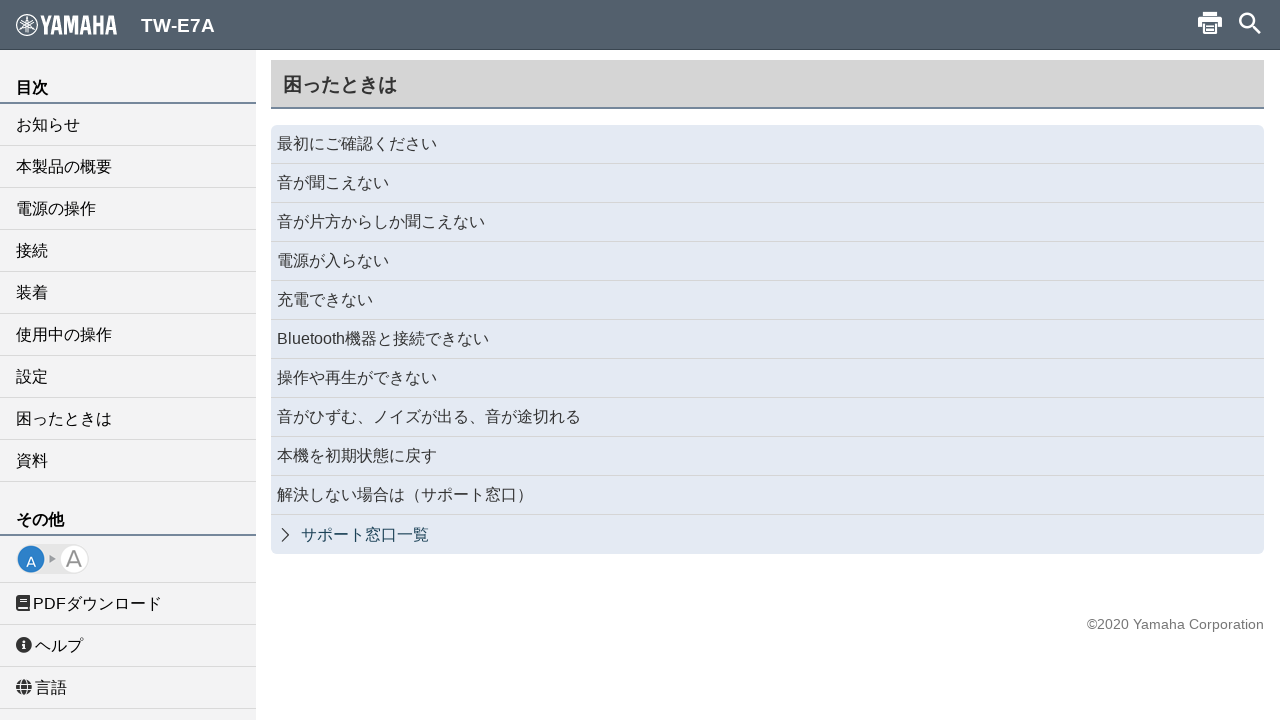

--- FILE ---
content_type: text/html; charset=utf-8
request_url: https://manual.yamaha.com/av/19/twe7a/ja-JP/5505334283.html
body_size: 1542
content:
<!DOCTYPE html><html xmlns="http://www.w3.org/1999/xhtml"><head><meta http-equiv="Content-Script-Type" content="text/javascript" /><meta http-equiv="Content-Style-Type" content="text/css" /><meta http-equiv="Content-Type" content="text/html; charset=UTF-8" /><meta http-equiv="X-UA-Compatible" content="IE=edge" /><meta name="generator" content="SCHEMA ST4, Bootstrap 2016 v1" /><meta name="viewport" content="width=device-width, initial-scale=1.0, minimum-scale=1.0, maximum-scale=2.0, user-scalable=yes" /><meta name="msapplication-config" content="none" /><link rel="icon" type="image/x-icon" href="../assets/ico/favicon.ico" /><link rel="stylesheet" href="../assets/css/base/01-bootstrap.min.css" /><link rel="stylesheet" href="../assets/css/base/02-jquery-tree.css" /><link rel="stylesheet" href="../assets/css/base/03-bootstrap-schema.css" /><link rel="stylesheet" href="../assets/css/base/04-jquery.mcustomscrollbar.min.css" /><link rel="stylesheet" href="../assets/css/base/05-jquery.mmenu.oncanvas.css" /><link rel="stylesheet" href="../assets/css/base/06-jquery.mmenu.schema.css" /><link rel="stylesheet" href="../assets/css/formats.css" /><link rel="stylesheet" href="../assets/css/custom/font-face.css" /><script src="//ajax.googleapis.com/ajax/libs/jquery/1.11.0/jquery.min.js"></script><title>TW-E7A | 困ったときは</title><meta name="keywords" content="B0" /></head><body id="5505334283" data-node-id="5505334283" class="" data-culture="ja-JP"><script>var dataLayer = dataLayer || []; dataLayer.push({ 'manualCategory': 'sys1' });</script><noscript><iframe style="display:none;visibility:hidden;" height="0" src="//www.googletagmanager.com/ns.html?id=GTM-5GHTNQN" width="0"></iframe></noscript><div class="off-canvas"><div id="auto-logo"><a href="index.html"><img class="logo_header" src="../assets/img/YAMAHA/logo_yamaha_black.svg" /></a></div><div id="off-canvas-menu" role="complementary"><div class="visible-xs visible-sm" id="menu-close"><button class="close" type="button"></button></div><div class="menu-contents scroll-container" id="menu-contents"><div>目次</div><h1 class="heading"><a href="5468693003.html">お知らせ</a></h1><h1 class="heading"><a href="5465282699.html">本製品の概要</a></h1><h1 class="heading"><a href="5473748363.html">電源の操作</a></h1><h1 class="heading"><a href="5473220235.html">接続</a></h1><h1 class="heading"><a href="5465316107.html">装着</a></h1><h1 class="heading"><a href="5484263691.html">使用中の操作</a></h1><h1 class="heading"><a href="5485530251.html">設定</a></h1><h1 class="heading"><a href="5505334283.html">困ったときは</a></h1><h1 class="heading"><a href="5506258827.html">資料</a></h1><div>その他</div><div class="font-size-img"><img class="font-size-img-StoL" id="font-size-img-StoL" src="../assets/img/YAMAHA/font-size-switch-StoL.png" /><img class="font-size-img-LtoS" id="font-size-img-LtoS" src="../assets/img/YAMAHA/font-size-switch-LtoS.png" /></div><div class="pdf-manual" id="pdf-manual"><div><a id="pdf-dl" target="_blank" href="https://download.yamaha.com/files/tcm:39-1335779/"><i class="fas fa-book"></i>PDFダウンロード</a></div></div><div class="help" id="help"><div id="help-btn"><i class="fas fa-info-circle"></i>ヘルプ</div><div class="helps modal-content-wrapper modal" id="helps"><div class="modal-dialog"><div class="modal-content" id="modal-content_help"><div class="help-header modal-header" id="help-header"><button class="close" type="button"></button><p>ヘルプ</p></div><div class="modal-main" id="help-top"><div class="help-html-body"><iframe frameborder="0" scrolling="no" src="../assets/help/ja-JP/help.html"></iframe></div></div></div></div></div></div><div id="select-language"><div><a href="../language.html"><i class="fas fa-globe"></i>言語</a></div></div><div id="google-analytics"><div><a href="../../../../policy" target="_blank">個人情報保護方針</a></div></div></div></div><div id="pushobj"><div class="scroll-container content-container" id="content-container"><div class="container" role="main"><div class="tree-top" id="tree-top">困ったときは</div><div class="tree1" id="tree1"></div></div><div class="container-footer"><footer><p class="text-muted-right"></p><p class="text-muted">©2020 Yamaha Corporation</p></footer></div></div><div class="schema-navbar" id="navbar" role="navigation"><button class="schema-navbar-toggle visible-sm visible-xs" id="sidebar-toggle"><span class="schema-glyph schema-glyph-menu"></span></button><a class="schema-navbar-brand" href="index.html"><img class="logo_header" src="../assets/img/YAMAHA/logo_yamaha.svg" />TW-E7A</a><button class="btn btn-default dropdown-toggle schema-navbar-toggle hidden-xs hidden-sm hidden-md hidden-lg" id="language-toggle" type="button" data-toggle="dropdown" aria-haspopup="true" aria-expanded="false"><span class="schema-glyph schema-glyph-more_vert" style="top:0;"></span></button><ul class="dropdown-menu" id="language-dropdown"><li class="dropdown-header hidden-md hidden-lg">Menü</li><li class="hidden-md hidden-lg"><a href="index.html">ホーム</a></li><li class="dropdown-header">言語</li><li class="langMenuItem" data-value="en-US"><a style="cursor:pointer;display:block;" href="../en-US/5505334283.html">English</a></li><li class="langMenuItem checked" data-value="ja-JP"><a style="cursor:pointer;display:block;" href="../ja-JP/5505334283.html">日本語</a></li></ul><div class="hidden-sm hidden-xs hidden-sm hidden-md hidden-lg" id="navbar-search"><form class="schema-navbar-search hidden-xs pull-right" role="search" action="search.html"><input type="text" name="q" autocomplete="search5464976779" placeholder="検索" results="10" /></form></div><ul class="navbar-structure-pages hidden-sm hidden-xs hidden-md hidden-lg"><li class="schema-home-text"><a href="index.html">ホーム</a></li></ul><button class="navbar-toggle schema-navbar-toggle visible-sm visible-xs visible-md visible-lg" id="schema-navbar-search" data-toggle="collapse" data-target="#search-collapse"><span class="schema-glyph schema-glyph-search"></span></button><form class="collapse" id="search-collapse" role="search" action="search.html"><input type="text" autofocus="'autofocus'" name="q" autocomplete="search5464976779" placeholder="検索" results="10" /><button><span>検索</span></button></form><button class="button navbar-toggle schema-navbar-toggle visible-lg" id="schema-navbar-printer" type="button"><span class="icon-print" id="print-btn"></span></button></div></div><div style="display:none;"><page-meta><RCKey></RCKey></page-meta></div></div><script type="text/javascript" charset="utf-8" src="js/treedata.json"></script><script></script><script src="../assets/js/00-jquery.min.js"></script><script src="../assets/js/01-bootstrap.min.js"></script><script src="../assets/js/02-modernizr.custom.js"></script><script src="../assets/js/03-jquery-tree.js"></script><script src="../assets/js/04-jquery.mmenu.oncanvas.min.js"></script><script src="../assets/js/05-jquery.mcustomscrollbar.min.js"></script><script src="../assets/js/06-jquery-scrollbars.min.js"></script><script src="../assets/js/07-jquery.cookie.js"></script><script src="../assets/js/18-schema-common-core.min.js"></script><script src="../assets/js/19-schema-common-search.js"></script><script src="../assets/js/20-bootstrap-schema.js"></script><script src="../assets/js/21-GoogleTagManager.js"></script></body></html>

--- FILE ---
content_type: text/css; charset=utf-8
request_url: https://manual.yamaha.com/av/19/twe7a/assets/css/formats.css
body_size: 8073
content:
html { font-size: 100%;; }
body { background-color: #D9D9D9; font-family: sans-serif; line-height: 1.8; }
html,body { text-rendering: optimizelegibility; }
p { font-size: 1rem; margin-bottom: 0; margin-top: 0.6em; }
.margin-text { color: gray; margin-top: 1.2em; }
.codeblock { font-family: sans-serif !important; font-weight: bold; line-height: 1em; margin-top: 1rem; }
.codeblock + .codeblock { font-family: monospace, monospace; line-height: 1em; margin-top: 0; }
table .codeblock { font-family: inherit; font-weight: bold; line-height: inherit; }
td .codeblock:first-child { margin-top: inherit; }
.lead_last { margin-bottom: 0 !important; }
code, kbd, pre, samp { font-family: sans-serif; }
.cover_spec { font-size: 1.3rem !important; }
h1.heading { background-color: #D5D5D5; border-bottom: 2px; border-bottom-color: #75879B; border-bottom-style: solid; font-size: 1.2rem; font-weight: bold; margin: 0; padding-bottom: 0.8rem; padding-left: 0.75rem; padding-right: 1rem; padding-top: 0.9rem; }
h2 { font-size: 1.2rem !important  /*140%*/; font-weight: bold; margin-bottom: 0; margin-top: 1.7em; }
h1 + h2 { margin-top: 0.9em; }
.comment { border: 1px solid #AAAAAA; margin-top: 0.5em; }
.comment-body { background-color: #F8F8F8; font-size: 90%; margin: 0; padding: 3px; }
.comment-title { background: #E8E8E8; font-size: 80%; font-weight: bold; margin: 0; padding: 3px; }
.inline-comment { background-color: #E8E8E8; font-size: 0.9em; padding-bottom: 0.2em; padding-top: 0.2em; }
.inline-comment-info { font-size: 90%; font-weight: bold; }
.inline-comment-start { background-color: #E8E8E8; font-size: 90%; padding-bottom: 0.2em; padding-top: 0.2em; }
.emphasis-bolditalic { font-style: italic; font-weight: bold; }
.emphasis-strikethrough { text-decoration: line-through; }
.emphasis-underline { text-decoration: underline; }
span._emphasis-FontWindings2 { border: 1px solid #b5b5b5; height: 1rem; width: 1rem;   display: inline-block; }
code { padding: 0; }
.embedded-safety { font-weight: bold; }
.tms-state { color: #FF0000; }
.variable-bold { font-weight: bold; }
.variable-italic { font-style: italic; }
.variable-underline { text-decoration: underline; }
.workflow-state { padding-left: 10px; }
.emphasis-FontYAVsymbol { font-family: YAVsymbol; }
.emphasis-FontZapfDingbats::before { content: "\e116"; display: inline; font-family: schema-glyphs; font-weight: 700; }
.schema-navbar button span { -webkit-font-smoothing: antialiased; -moz-osx-font-smoothing: grayscale; }
.emphasis-FontSymbol { font-family: Symbol; }
.emphasis-FontYAVsymbol2 { font-family: YAVsymbol2; }
.emphasis-FontYMHRNumBL { display: Inline  !important; font-family: BlackNumber; height: 1rem; width: 1rem;   display: inline-block; }
.emphasis-FontYMHRNumWH { display: Inline  !important; font-family: WhiteNumber; height: 1rem; width: 1rem;   display: inline-block; }
.circle_no { color: rgb(24,127,224); font-family: BlackNumber; }
.icon { vertical-align: middle; }
.icon--link { color: rgb(24,127,224); font-size: 0.7rem; margin-right: 0.2rem; }
.icon--home { color: rgb(24,127,224); }
.Asterisk-sup { bottom: 0.2rem; font-size: 0.75rem; }
.Trademark-sup { bottom: 0.2rem; font-size: 0.65rem; }
.fa,.fas,.far,.fal,.fab { color: #333333; display: inline-block; font-family: "Font Awesome 5 Free"; font-style: normal; font-variant: normal; font-weight: 900; line-height: 1; margin-right: 0.2rem; -moz-osx-font-smoothing: grayscale; -webkit-font-smoothing: antialiased; text-rendering: auto; }
.fa-globe::before { content: "\f0ac"; }
.mark-img { height: 3rem; padding-bottom: 0.5rem; padding-right: 0.5rem; }
.fa-info-circle::before { content: "\f05a"; }
.fa-book::before { content: "\f02d"; }
.fa-square-full::before { content: "\f45c"; font-size: 80% !important; }
table { font-size: 1rem; }
.table { margin-top: 0.5em; width: auto; }
.table-fixed { max-width: 100%; width: 100%; }
.tabletype-noframe:not(.table_spec) tr { display: /*Block (block)*/; width: 100%; }
.tabletype-noframe:not(.table_spec) tbody tr td:first-of-type { padding-top: 0 !important; }
.tabletype-noframe.table-fixed tbody tr td { vertical-align: top; }
.table.tabletype-legend.table-fixed td { border: none !important; padding: 0 !important; }
.table.tabletype-header.table-fixed td .codeblock .variable { font-family: sans-serif; font-size: 1rem; font-weight: bold; }
.table.tabletype-header.table-fixed td  { font-size: 0.8rem; vertical-align: middle; }
.table>thead>tr>th,.table>tbody>tr>th,.table>tfoot>tr>th,.table>thead>tr>td,.table>tbody>tr>td,.table>tfoot>tr>td, .table.tabletype-legend.table-fixed .td_instructions_table { line-height: 1.8rem !important; }
.tabletype-noframe:not(.table_spec) tbody tr td:first-of-type { padding-top: 5px !important; }
table:not(.td_xs_singlecolumn) td:not(.available_app) .mCS_img_loaded { width: 100%; }
td, .table.tabletype-legend.table-fixed .td_instructions_table { border: 1px solid #888888 !important;; padding: 5px !important; vertical-align: Middle (middle) !important; }
.tabletype-noframe td { border: none !important; }
th { background-color: #F5F7FA; border: 1px solid #888888 !important;; font-size: 0.7rem; padding: 5px !important; vertical-align: middle; }
.tabletype-noframe th { border: none !important; }
td.generated-entry > p { text-align: center; }
.table > thead > tr > th { vertical-align: middle; }
.table > tbody > tr > td { vertical-align: middle; }
.td_empty { width: 1.2rem; }
.td_empty_spec { background-color: red; width: 0 !important; }
.table.tabletype-legend.table-fixed .td_instructions_table { border-spacing: 0; }
.break-td { display: none; }
td > *:first-child, th > *:first-child { margin-top: 0; }
td > *:first-child > li:first-child, th > *:first-child > li:first-child { margin-top: 0; }
td > *:first-child > li:first-child > p:first-child, th > *:first-child > li:first-child > p:first-child { margin-top: 0; }
.td_circle_number { padding-left: 0 !important; padding-right: 0 !important; width: 0.5rem; }
.td_following_circle_number { width: 100%; }
.table-scroll { overflow-x: auto; overflow-y: hidden; }
.desc_trademarks { border: solid; border-color: #888; border-width: 1px; }
.table_spec { border-top: solid; border-top-color: #888888; border-top-width: 1px; }
.table_spec td { border: none !important; }
_.table_spec td:nth-child(2) { text-align: right !important; }
.td_circle_number+td ul.list>li,.td_circle_number+td p { margin-top: 0; }
.table.tabletype-legend.table-fixed td p.codeblock,.table.tabletype-legend.table-fixed .td_circle_number p { margin-top: 10px; }
.table.tabletype-noframe.table-fixed { margin-bottom: 0.5rem; }
li { font-size: 1rem; }
ol.list { margin: 0; padding-left: 1rem; }
ol.list > li { margin-bottom: 0; margin-top: 0.6em; }
ul.list { margin: 0; padding-left: 1rem; }
td ul.list { margin-bottom: 0; margin-left: 0; margin-right: 0; margin-top: 0; padding-left: 1.5rem; }
td ol.list { margin-bottom: 0; margin-left: 0; margin-right: 0; margin-top: 0; padding-left: 1.5rem; }
ul.list > li { margin-bottom: 0; margin-left: 0 !important; margin-top: 0.6em; padding-left: 0 !important; }
ol.list > li > ul, ul.list > li > ul { margin: 0; padding-left: 35px; }
ol.list > li > ul > li, ul.list > li > ul > li { margin-bottom: 0; margin-top: 0.6em; }
.list-safety { list-style-type: none; }
.list-image { list-style-type: none; }
.list-indent-1, .list-indent-2 { list-style-type: none; }
.conditional_html { list-style-type: none; margin-left: 0; padding-left: 0; text-align: center; }
.list_hyphen > .list-indent-1_no-hyphen { content: none !important; list-style-type: none !important; margin-left: -1.05rem !important; margin-top: 0.1rem !important; }
.list-indent-1_no-hyphen:before { content: none !important; list-style-type: none !important; margin-top: 0.1rem !important; }
.list-bold { list-style-type: none; margin: 0; padding: 0; }
.list-bold::before { background-color: Black; border-radius: 50%; content: ""; display: inline-table; height: 0.5rem; margin-bottom: 0.12rem; margin-left: -0.8rem; margin-right: 0.3rem; vertical-align: middle; width: 0.5rem; }
.list-indent-1 { margin-top: 0.1rem !important; }
.list_hyphen { list-style-type: none !Important; margin-left: 1.05rem !important; padding-left: 0 !important; text-align: left; }
.list_hyphen li { list-style-type: none !Important; margin-left: 0 !important; padding-left: 0 !important; text-align: left; }
.list_hyphen li:before { content: "\2013"; margin-left: -0.8rem !important; margin-right: 0.3rem; padding-left: 0 !important; text-align: left; }
.list_hyphen_indent li { margin-left: 1rem !Important; }
ul.schema-result.list_hyphen,.schema-intermediateresult.list_hyphen { margin-left: 2.8rem !important; }
.td_empty_listhyphen_adjust { width: 0.9rem !Important; }
.ol_note { counter-reset: list; margin-top: -0,5rem; }
.ol_note > li { list-style-type: none; margin-left: 1rem; position: relative; }
.ol_note > li:before { content: "*" counter(list); counter-increment: list; left: -1.8em; position: absolute; }
.table-scroll+.list.ol_note { margin-top: -0.7rem; }
.list.ol_note li:first-child { margin-top: 0; }
.note_asterisk { list-style-type: none; margin: 0; margin-top: -1rem ; padding: 0; }
.note_asterisk sup { font-size: 1rem; list-style-type: none; margin: 0; margin-right: 0.1rem; margin-top: -1rem ; padding: 0; top: 0; }
.note_asterisk_normal { list-style-type: none; margin: 0; margin-top: 0 !important; padding: 0; }
ul.list .note_asterisk li:before { content: ""; }
ul.list>li,ol.list>li,.safety ul.schema-result,.list_hyphen.list p { margin-top: 0 !important; vertical-align: text-top; }
ul.list>li,ul.schema-instruction li { list-style-type: none; }
ul.list li:before,ul.list_hyphen li:before,ul.schema-instruction li:before { content: "("; font-family: yavsymbol2; font-size: 0.5em; margin-left: -0.8rem !important; margin-right: 0.3rem; vertical-align: 20%; }
ul.list_lg ul.list_hyphen li { margin-left: 1em !important; }
_ul.list_hyphen li { margin-left: 0 !important; }
ul.schema-instruction.schema-instruction-single { margin-left: 1rem !important; }
td ol { margin-left: 0.5em !important; }
ul.list_hyphen li::before { display: inline-block; font-size: 0.5em; transform: scale(0.6); vertical-align: 20%; }
li.list_lg:before { font-size: 1em; vertical-align: 0; }
ul.list>.list-indent-1,ul.list>.list-indent-2 { list-style-image: initial; list-style-position: initial; list-style-type: None (none) !important; margin-left: /*1em !important*/; }
ul.list>.list-indent-1:before,ul.list>.list-indent-2:before { content: "" !important; margin-left: 0 !important; margin-right: 0; }
.list_lg .list-bold { font-weight: bold; margin-left: 0 !important; }
.list_lg .list-bold::before { content: ""; height: 1em; vertical-align: middle !important; width: 1em !important; }
.list_lg { padding-left: 2rem !important; }
td .list_lg { padding-left: 2.5rem !important; }
td .list_lg .list-bold { font-weight: bold; margin-left: -0.5rem !important; }
td ul.list.safety-ul { border-bottom-color: rgb(213,213,213); border-bottom-style: solid; border-bottom-width: 1px; border-left-color: rgb(213,213,213); border-left-style: solid; border-left-width: 1px; border-right-color: rgb(213,213,213); border-right-style: solid; border-right-width: 1px; border-top-color: rgb(213,213,213); border-top-style: solid; border-top-width: 1px; font-size: 1rem; margin-bottom: 0.5rem; margin-top: 0.5rem; padding: 0.5rem 1.5rem !important;; }
ul.list.safety-ul .safety-header::before { content: ""; }
ul.list li.safety-header { border: none !important; margin-left: -0.5rem; }
ul.list.safety-ul.SafetyNotice,ul.list.safety-ul.SafetyHint { border: none !important; padding: 0 !important; }
ul.list.safety-ul.SafetyHint li.safety-header,ul.list.safety-ul.SafetyNotice li.safety-header { font-size: 1em; }
ul.list.safety-ul.SafetyHint>li::before { content: none; }
ul.list.safety-ul.SafetyNotice { padding-bottom: 0; padding-left: 0; padding-right: 0; padding-top: 0; }
ul.list.safety-ul.safetySingle>li::before { content: none !important; }
ul.list.safety-ul.safetySingle>li,ul.list.safety-ul.safetySingle>p { margin-left: 0 !important; }
ul.list.safety-ul.SafetyNotice:not(.safetySingle),ul.list.safety-ul.SafetyHint:not(.safetySingle) { padding-left: 1rem !important; }
ul.list.safety-ul.SafetyNotice:not(.safetySingle)>li.safety-header { margin-left: -0.6rem !important; }
figure { margin-bottom: 0; margin-top: 0.5em !important; max-width: 100% !important; }
figure video,figure img,figure svg { display: block; height: auto; max-width: 100%; }
figure.img_80 video,figure.img_80 img,figure.img_80 svg { width: 80%; }
figure.img_50 video,figure.img_50 img,figure.img_50 svg { width: 50%; }
figure.img_margin video,figure.img_margin img,figure.img_margin svg { width: /*20%*/ auto; }
figure.img_fixed_textarea video,figure.img_fixed_textarea img,figure.img_fixed_textarea svg { width: 100%; }
figure.img_fixed_column video,figure.img_fixed_column img,figure.img_fixed_column svg { max-width: 700; width: 100%; }
@media (min-width: 1200px) {
	figure.img_fixed_column video,figure.img_fixed_column img,figure.img_fixed_column svg { max-width: 600px; }
}
figure.img_original video,figure.img_original img,figure.img_original svg { max-width: 700; width: 100%; }
figure > figcaption { font-style: italic; }
.instruction_img { margin-left: 3rem; max-width: 700px; }
.image_test { margin-left: 2.5rem !important; max-width: 400px !Important; width: inherit; }
figure img { max-width: 700px; }
@media (min-width: 768px)  {
	.instruction_img img { width: inherit; }
	figure { max-width: /*80% !important*/; }
}
.rc_BDDVD_icon,.rc_TV_icon,.rc_NET_icon,.rc_RADIO_icon,.rc_CD_icon  { vertical-align: Top !important; width: 3rem; }
.img_margin img { min-width: 100%; width: 100% !important; }
.hide_whiteimg { display: none; }
.image_logo { height: 60px !Important; margin-bottom: 1rem; max-width: 100% !important; width: auto !important; }
@media (max-width: 767px) {
	.instruction_img img { max-width: 100% !Important; width: 100% !Important; }
	.image_test { max-width: 80% !Important; width: 80% !Important; }
	.list-indent-1  img { max-width: 100%; }
	.image_logo { height: auto !Important; max-width: 200px !important; width: auto !important; }
	.img_vertical img { border: .; display: inline !important; width: /*70% !important*/; }
	.img_vertical .img_fixed_textarea { text-align: center; }
}
.image_logo2 { border: 1px solid blue; max-width: 100% !important; width: auto; }
figure.img_original img,.instruction_img img,figure.img_fixed_column img { max-width: 100% !important; width: inherit !important; }
_.available_app img { height: auto; min-width: 4rem !important; width: 4rem; }
.text-left .mCS_img_loaded { max-width: 100%; }
.safety img { max-width: 100%; }
img { max-width: 100%; }
.linklist-container { clear: both; margin-top: 25px; }
.linklist-container+.linklist-container { margin-top: 20px; }
.linklist-title { font-size: 14px; font-weight: bold; }
.linklist-container > ul { list-style-type: none; padding-left: 25px; text-indent: 0; }
.linklist-container > ul > li,.linklist-container > ul > p { margin-top: 0.2em; }
.linklist-container > ul > li:before,.linklist-container > ul > p:before { content: "\e005"; display: inline-block; font-family: "schema-glyphs"; margin-left: -25px; text-align: center; text-indent: 0; width: 25px; }
.safety-severity-Related_information * { margin: 0; padding: 0; }
.safety-severity-Related_information { margin-top: 1.2rem !important; }
.safety-severity-Related_information .safety-header { margin-bottom: 0; margin-left: 0 !important; margin-right: 0; margin-top: 0; }
.linklist-container > ul > p:before { margin-left: 0; }
.instructions { counter-reset: instruction; position: relative; }
ul.schema-condition { list-style-type: none; margin-bottom: 0; margin-top: 0.6em; padding-left: 35px; }
ul.schema-condition > li:before { content: "\e116"; display: inline-block; font-family: "schema-glyphs"; margin-left: -35px; text-align: center; text-indent: 0; width: 35px; }
ol.schema-instruction,ol.instruction_nested { list-style-type: none; margin-bottom: 0; margin-top: 0.6em; position: relative; }
td ol.schema-instruction,td ol.instruction_nested { padding-left: 0 !important; }
div.container div.procedural-instructions>div.instructions>ol.schema-instruction,ol.instruction_nested { padding-left: 35px; }
div.container div.procedural-instructions>div.instructions>ol.schema-instruction li,ol.instruction_nested li { font-weight: bold; margin-left: 0.8rem !important; }
div.container div.procedural-instructions>div.instructions>ol.schema-instruction li:before,ol.instruction_nested li:before { color: #75879B; content: counter(instruction) "."; counter-increment: instruction; font-family: Fira Sans, sans-serif; font-size: 1.8rem; font-weight: 900; left: 0; margin-left: 0; position: absolute; top: -0.8rem; }
ol.instruction_nested li:before { color: #75879B; content: counter(instruction_nested_reset) "."; counter-increment: instruction_nested_reset; font-family: Fira Sans, sans-serif; font-size: 1.8rem; font-weight: 900; left: 0; margin-left: 0; position: absolute; top: -0.8rem; }
ul.schema-result { list-style-type: none; margin-bottom: 0; margin-left: 2.5rem !important; margin-top: 0.6em; padding-left: 0 !Important; }
//ul.schema-result > li:before { content: "\e095"; display: inline-block; font-family: "schema-glyphs"; margin-left: -35px; text-align: center; text-indent: 0; width: 35px; }
ul.schema-intermediateresult { margin-bottom: 0; margin-left: 0 !important; margin-top: 0 !important; padding-left: 0 !Important; }
_ul.schema-intermediateresult > li:before { content: "\e095"; display: inline-block; font-family: "schema-glyphs"; margin-left: -35px; text-align: center; text-indent: 0; width: 35px; }
ul.schema-instruction { margin-bottom: 0; margin-top: 0 !important; padding-left: 1.5rem !important; position: relative; }
.procedural-instructions > .instructions > ul.schema-intermediateresult  li { list-style-type: none; margin-left: 3rem !important; }
ul.schema-instruction.list li { margin-top: 0 !important; }
.procedural-instructions { margin-top: 1rem; }
.results ul.schema-result { margin-left: 0 !important; }
.instruction_nested_reset { counter-reset: instruction_nested_reset; }
.safety { background-size: contain; list-style-type: none; margin-bottom: 0; margin-left: 0; margin-right: 0; margin-top: 0.6em; padding: 0; }
.safety-footer { background-color: gray; height: 5px; margin-bottom: 0; margin-top: 10px; }
.safety-severity-caution > .safety-footer { background-color: #FFDD00; height: 5px; margin-bottom: 0; margin-top: 10px; }
.safety-severity-danger > .safety-footer { background-color: #EF3B2F; height: 5px; margin-bottom: 0; margin-top: 10px; }
.safety-severity-notice > .safety-footer { background-color: #2596D1; height: 5px; margin-bottom: 0; margin-top: 10px; }
.safety-severity-warning > .safety-footer { background-color: #F49527; height: 5px; margin-bottom: 0; margin-top: 10px; }
.safety-header { font-size: 125%; font-weight: bold; margin-bottom: 10px; }
.safety-header { color: #2596D1; display: inline; font-size: 1rem; font-weight: bold; margin-bottom: 0; margin-top: 0.5rem; padding: 0; }
td .safety-header { border-color: #D5D5D5; border-style: solid ; border-width: 1px; font-size: 125%; font-weight: bold; margin-bottom: 10px; }
.safety>.safety-header { font-size: 125%; font-weight: bold; line-height: 1.5 !important; margin-bottom: 0 !important; margin-left: 1rem; margin-top: 1rem; padding: 0; }
.safety-severity-caution  .safety-header { font-size: 125%; font-weight: bold; margin-bottom: 10px; padding: 0; }
//.safety-severity-danger > .safety-header { background-color: #EF3B2F; color: #FFFFFF; font-size: 125%; font-weight: bold; margin-bottom: 10px; }
//.safety-severity-notice > .safety-header { background-color: #2596D1; color: #FFFFFF; font-size: 125%; font-weight: bold; margin-bottom: 10px; }
//.safety-severity-warning > .safety-header { background-color: #F49527; color: #000000; font-size: 125%; font-weight: bold; margin-bottom: 10px; }
.safety-severity-caution .safety-header:first-child { font-size: 125%; font-weight: bold; margin-bottom: 10px; margin-top: 0; padding: 0; }
.safety-severity-caution { font-size: 125%; font-weight: normal; padding: 10px !important; }
.td_following_circle_number .safety-header { display: block !important; font-size: 125%; font-weight: bold; margin-bottom: 10px; padding: 0.5rem ; }
.safety-header ul { color: black; font-weight: normal; margin-bottom: 0; margin-left: 0; padding-left: 1.5rem; }
.SafetyCaution,SafetyWarning { font-size: 1rem !important; margin-bottom: 10px; }
.SafetyCautionTriangle { font-size: 125%; margin-bottom: 10px; }
.SafetyWarningTriangle { font-size: 125%; margin-bottom: 10px; }
.instructions .safety>.safety-header { font-size: 125%; font-weight: bold; margin-left: 0; }
.instructions .safety.safety-severity-hint>.safety-header { font-size: 125%; font-weight: bold; margin-left: 1rem; }
.safety-header.safety-header-triangle { font-size: 1.2rem !important; }
.safety-cause { font-size: 1rem; font-weight: normal; margin: 0; padding: 0 !important; }
.safety-symbol { text-align: center; }
.safety-symbol > img { margin-left: 5px; margin-right: 5px; text-align: center; width: 100px; }
.safety-icon { text-align: Left (left) important; width: 2rem; }
.safety-icon img { margin: 0 ; width: 2rem !Important; }
.safety-severity-caution, .safety-severity-warning, .safety-severity-danger { background: none !important; border-bottom-color: #D5D5D5; border-left-color: #D5D5D5; border-right-color: #D5D5D5; border-style: solid; border-top-color: #D5D5D5; border-width: 1px; padding-bottom: 4px; padding-left: 10px; padding-right: 10px; padding-top: 10px; }
.safety-measures ul.schema-intermediateresult { margin-bottom: 0; margin-left: 1.5rem; margin-top: 0.3em; position: relative; }
.procedural-instructions .safety,.instruction_img { margin-left: 3rem !important; }
_.safety>.safety-header { margin-bottom: 0 !important; }
.safety-header+.safety-body { margin-top: 0.2rem !important; }
.safety-header+.safety-body>.safety-measures>.instructions>.schema-instruction:first-child { margin-top: 0 !important; }
.safety-icon-caution { display: inline; }
.safety.safety-type-heat.safety-severity-caution .safety-cause { color: #2596D1; font-size: 1.2rem; font-weight: bold; }
.safety.safety-type-heat.safety-severity-caution .safety-cause,.safety.safety-type-heat.safety-severity-caution .safety-consequence { margin-left: 1rem; margin-top: 0; }
ul.schema-instruction.schema-instruction-single { list-style-type: none; padding-left: 0 !important; }
.safety.safety-type-heat.safety-severity-hint { background-color: rgba(128,128,128,0.15); padding: 0.7rem; }
.safety.safety-type-laser.safety-severity-caution { background-color: rgba(128,128,128,0.15); padding: 0.7rem; }
.safety.safety-type-notice.safety-severity-caution { background-color: rgba(128,128,128,0.15); padding: 0.7rem; }
.safety.safety-type-heat.safety-severity-notice { background-color: rgba(128,128,128,0.15); padding: 0.7rem; }
.safety>.safety-header,.safety-severity-caution .safety-header { font-size: 1.2rem !important; }
.safety.safety-severity-Model_For { background-color: rgba(128,128,128,0.15); margin-bottom: 1.2rem; padding: 0.7rem; }
_.safety-severity-warning * { font-weight: bold; }
.safety_note p, .safety_note li { font-weight: bold; }
.results .results { font-size: 1rem; }
.safety_note { font-weight: bold; }
.safety-box-title { font-weight: bold; }
td .safety-header.safety-box-parts ul { margin-bottom: 0; margin-top: 0; padding-left: 1.5rem !important; }
td .safety-header.safety-box-parts ul li::before { margin-right: 0.4rem; vertical-align: middle; }
td .safety-header.safety-box-parts { border-width: 1px; display: block; font-weight: normal; margin-bottom: 0; margin-top: 0; padding-bottom: 0; padding-left: 8px; padding-right: 8px; padding-top: 0; }
td .safety-header.safety-box-parts.safety-box-first { border-bottom-width: 0; margin-top: 0.5rem; padding-top: 8px; }
td .safety-header.safety-box-parts.safety-box-middle { border-bottom-width: 0; border-top-width: 0; display: block; font-weight: normal; margin-bottom: 0; margin-top: 0; padding-bottom: 0; padding-left: 8px; padding-right: 8px; padding-top: 0; }
td .safety-header.safety-box-parts.safety-box-last { border-top-width: 0; margin-bottom: 10px; padding-bottom: 8px; }
td .safety-header.safety-box-parts.safety-box-one-item { margin-bottom: 10px; margin-top: 0.5rem; padding-bottom: 8px; padding-top: 8px; }
td .SafetyHint { border: none !important; }
a { color: rgb(24,127,224); }
a:link, a:visited, a:active, a:hover { outline: none; overflow: hidden; }
a:hover { text-decoration: none; }
span.Circle_Black { background-color: Black; border-radius: 50%; height: 1rem; margin-bottom: 4px; vertical-align: middle; width: 1rem; display: inline-block; }
span.Circle_White { border: 1px solid Black; border-radius: 50%; height: 1rem; margin-bottom: 4px; margin-right: 3px; vertical-align: middle; width: 1rem; display: inline-block; }
span.Square_White { border: 1px solid Black; height: 1rem; margin-bottom: 4px; margin-right: 3px; vertical-align: middle; width: 1rem; display: inline-block; }
body { font-size: 1rem; padding-top: 50px; position: relative; }
#content-container .container { width: 100%; }
#content-container { background-color: White; border: none !important; left: 256px; margin-left: -256px; overflow-x: hidden; overflow-y: scroll; -webkit-overflow-scrolling : touch;  -webkit-transform: translate3d(0,0,0) }
footer { margin-top: 20px; }
.content-container { bottom: 0; left: 0; position: fixed; right: 0; top: 50px; }
.content-container>div { margin-top: 10px; padding-top: 0px; }
.schema-title-page .content-container,.schema-root-page .content-container { top: 0; }
.tree-top#tree-top { background-color: #D5D5D5; border-bottom: 2px; border-bottom-color: #75879B; border-bottom-style: solid; font-family: sans-serif; font-size: 1.2rem; font-weight: bold; margin: 0; padding-bottom: 0.3rem; padding-left: 0.75rem; padding-right: 1rem; padding-top: 0.5rem; }
#glayLayer { background-color: black; display: none; height: 100%; left: 0; opacity: 0.7; position: fixed; top: 0; width: 100%; z-index: 0; }
#overLayer { background-color: White; display: none; left: 50%; position: fixed; top: 50%; z-index: 100; }
#rc-close { background-color: #D5D5D5; cursor: pointer; height: 50px; left: 0; padding-right: 10px; position: absolute; right: 0; text-align: right; top: -50px; z-index: 1000; }
#rc-close .close { float: none; line-height: 50px; }
#rc-close .close:before { color: Black; content: "\e117"; cursor: pointer; font-family: "schema-glyphs"; font-size: 2.5rem; font-weight: 700; }
.rc-menu { background-color: White; display: table-cell; height: 100%; margin-top: 50px; position: fixed; right: -256px; text-align: center; top: 0; vertical-align: text-bottom; width: 256px; z-index: 1000; }
 .container-overall { padding-left: 1rem; padding-right: 1rem; top: 2rem; }
 .container-overall #home-title p { font-size: 2rem; margin-bottom: -0.3rem; margin-top: 0.7rem; }
.container-overall-languages { margin-top: 20px; padding-left: 1rem; padding-right: 1rem; }
.schema-root-page .content-container { left: 0; margin-left: 0; max-width: 1281px; top: 50px; }
#footer { border-top: solid 1px; border-top-color: #75879B; }
div.container { margin-bottom: 3rem !important; }
.scroll_lock { overflow-y: hidden !important; }
.schema-navbar { background-color: rgb(83,96,109); border-bottom-color: #3A4651; border-bottom-style: solid; border-bottom-width: 1px; height: 50px; left: 0; padding-right: 10px; position: fixed; right: 0; top: 0; transition: .2s; width: 100%; z-index: 100; -webkit-overflow: hidden; }
.schema-navbar-toggle { background: none; border: 0 none; color: rgb(255,255,255); cursor: pointer; font-size: 16px; height: 100% !Important; line-height: 16px !Important; margin: 0 !Important; padding-left: 8px !Important; padding-right: 8px !Important; }
a.schema-navbar-brand { color: white; float: left; font-size: 1.2rem; font-weight: bold; height: 50px; line-height: 1; padding: 14px 0 14px 1rem !important; }
.schema-navbar-logo { height: 22px; }
#sidebar-toggle { float: left; padding-left: 15px; }
#language-toggle { float: right; padding-right: 15px; }
#navbar .schema-glyph { font-size: 1.5rem; }
_#navbar-structure-search { float: right; }
_.schema-navbar-search { margin-bottom: 12px; margin-left: 12px; margin-right: 12px; margin-top: 12px; }
.schema-navbar-search input { background-image: url("../img/search.svg"); background-position: 2px 2px; background-repeat: no-repeat; border: 0 none; height: 24px; text-indent: 25px; }
#search-collapse { background-color: #4F5F6F; border: none !important; margin: 0 !important; padding: 0 !important; position: fixed; right: 0; top: 50px; width: 100%; z-index: 500; }
#search-collapse input { background-image: url("../img/search.svg"); background-position: 2px 50%; background-repeat: no-repeat; border: 0 none; height: 48px; margin: 12px; margin-right: 5px; text-indent: 25px; width: calc(100% - 8.5rem); }
#search-collapse button { background-color: #D5D5D5; height: 49px; line-height: 1.0; margin-right: 12px; position: absolute; top: 12px; width: 7rem; }
#search-collapse button span { position: relative; }
@media (min-width: 768px) and (max-width: 991px) {
	#search-collapse { width: 50%; }
}
@media (min-width: 992px) and (max-width: 1199px) {
	#search-collapse { width: 50%; }
}
@media (min-width: 1200px) {
	#search-collapse { width: 30%; }
}
ul.navbar-structure-pages { float: right; list-style-type: none; }
ul.navbar-structure-pages > li { float: left; height: 50px; transition: background-color linear 0.2s, color linear 0.2s; }
ul.navbar-structure-pages > li:hover { background-color: #3A4651; transition: color linear 0.2s; }
ul.navbar-structure-pages > li > a { color: white; font-weight: bold; line-height: 50px; outline: none; padding-bottom: 18px; padding-left: 12px; padding-right: 12px; padding-top: 18px; transition: color linear 0.2s; }
ul.navbar-structure-pages > li > a:hover { color: #EEEEEE; text-decoration: none; }
_#schema-navbar-printer { bottom: 4px; float: right; }
.icon-print:before { content: "\E00B"; cursor: pointer; font-family: YAV_web_manual; font-size: 1.5rem; line-height: 25px; }
_#schema-navbar-remocon { float: right; }
.icon-remocon:before { content: "\E008"; cursor: pointer; font-family: YAV_web_manual; font-size: 1.5rem; line-height: 22px; }
.yamaha-navbar-logo { display: table-cell; height: 30px; position: static; vertical-align: middle; }
@media (min-width: 992px) {
	a.schema-navbar-brand { padding-left: 1rem; width: 800px !important; }
}
#schema-navbar-remocon * { color: white; }
#schema-navbar-remocon a { text-decoration: none; }
#auto-logo { background: white; height: 40px; margin-top: -50px; position: Fixed !important; text-align: center !important; width: 100%; }
#auto-logo img { margin-top: 8px; }
@media (max-width: 991px) {
	.show_toplogo { margin-top: 40px !important; }
	.schema-navbar-brand img.logo_header { display: none; }
}
.logo_header { height: 22px; margin-top: 12px; width: auto; }
.schema-navbar-brand .logo_header { margin: 0 1.5rem 0.2rem 0 !important;; }
@media (min-width: 768px)  {
	a.schema-navbar-brand { width: 600px; }
}
#menu-close { background-color: #D5D5D5; cursor: pointer; height: 50px; left: 0; padding-left: 10px; position: absolute; right: 0; text-align: left; top: -50px; z-index: 500; }
#menu-close .close { float: none; line-height: 50px; }
#menu-close .close:before { color: Black; content: "\e117"; cursor: pointer; font-family: "schema-glyphs"; font-size: 2.5rem; font-weight: 700; }
#off-canvas-menu { background-color: #F3F3F4; bottom: 0; color: Black; left: 0; margin-left: -256px; margin-top: 0; position: fixed; top: 50px; width: 256px; z-index: 100; }
#off-canvas-menu.animated,#content-container.animated { transition: margin-left 500ms cubic-bezier(0.465, 0.183, 0.153, 0.946); }
.showMenu #off-canvas-menu { margin-left: 0; }
.showMenu #navbar { margin-left: 0; }
.showMenu #content-container { margin-left: -256px; }
@media (min-width: 992px) {
	#off-canvas-menu { left: 0; margin-bottom: 0; margin-left: 0; margin-top: 0; position: fixed !important; top: 50px; width: 256px; z-index: 200; }
	.off-canvas #content-container { left: 0; margin-left: 0; max-width: 1281px; overflow-x: hidden; }
	footer { margin-top: 20px; overflow: visible; z-index: 50; }
	.content-container .container { margin-bottom: 60px; margin-left: 256px; padding-right: 17rem; z-index: -1; }
	#footer { border-top: solid 0.5px; border-top-color: #75879B; margin-left: 256px; }
}
#home-contents { font-size: xx-large; line-height: 40px; margin-top: 20px; }
.top_product_name { font-size: 1.2rem !important; margin-bottom: -0.1rem; }
.top_item_name { font-size: 1.2rem !important; }
#menu-contents, .menu-contents { bottom: 0; font-size: 1rem; left: 0; padding: 0; position: absolute; right: 0; top: 0; }
#menu-contents h1.heading { background-color: #F3F3F4; border-bottom: 1px; border-bottom-color: #D9D9D9; border-bottom-style: solid; font-size: 1rem !important; font-weight: normal; margin: 0; padding: 0; }
#menu-contents h1.heading a { color: black; display: block; line-height: 1.6; padding-bottom: 0.5rem; padding-left: 1rem; padding-right: 1rem; padding-top: 0.5rem; }
@media (min-width: 768px)  {
	#font-size-img .modal-dialog,#select-language-item .modal-dialog { margin-bottom: 30px; margin-left: auto; margin-right: auto; margin-top: 30px; width: 400px; }
}
@media (max-width: 767px) {
	#font-size-img .modal-dialog,#select-language-item .modal-dialog { margin-bottom: auto; margin-left: auto; margin-right: auto; margin-top: auto; width: 400px; }
}
@media (max-width: 400px) {
	#font-size-img .modal-dialog,#select-language-item .modal-dialog { margin-bottom: auto; margin-left: auto; margin-right: auto; margin-top: auto; padding-bottom: 0; padding-left: 15px; padding-right: 15px; padding-top: 0; width: 100%; }
}
#_font-size .font-size-img { border-bottom: 1px; border-bottom-color: #D9D9D9; border-bottom-style: solid; cursor: pointer; font-size: 1rem !important; font-weight: normal; margin: 0; margin-left: -1rem; padding-bottom: 0.5rem; padding-top: 0.5rem; }
.font-size-img img { color: Black; cursor: pointer; line-height: 1.6; padding-bottom: 0.5rem; padding-left: 0; padding-right: 1rem; padding-top: 0.5rem; }
#font-size-img-StoL { display: none; }
#font-size-img-LtoS { display: block; }
#select-language { border-bottom: 1px; border-bottom-color: #D9D9D9; border-bottom-style: solid; cursor: pointer; font-size: 1rem !important; font-weight: normal; margin: 0; margin-left: -1rem; padding: 0; }
#select-language div { color: Black; cursor: pointer; display: table-cell; line-height: 1.6; padding-left: 1rem; padding-right: 1rem; padding-top: 0.5rem; }
#select-language-item { list-style-type: none; margin: 0; margin-top: -4px; padding: 0; right: 3px; visibility: hidden; }
#select-language-item > li { list-style-type: none; }
#select-language-item > li..select-language-header { list-style-type: none; }
#select-language-item > li.langMenuItem { background-position: 0 6px; background-repeat: no-repeat; background-size: 20px 20px; }
#select-language-item > li.langMenuItem::before { padding-right: 30px; }
.select-language-item { min-width: 220px; }
.select-language-item li.checked a { padding-right: 10px; }
.select-language-item>li>a { display: block; text-decoration: none; white-space: normal; }
.select-language-item li.checked a::after { color: rgb(89,194,230); content: "\e116"; display: inline; float: right; font-family: "schema-glyphs"; font-weight: 700; }
.select-language-header { color: rgb(89,194,230); }
#select-language-item .close:before { color: Black; content: "\e117"; display: inline; float: right; font-family: "schema-glyphs"; font-weight: 700; }
#modal-content_language { height: 600px; max-height: 600px; max-width: 400px; }
.select-language { border-bottom: 1px; border-bottom-style: solid; cursor: pointer; font-size: 1rem !important; font-weight: normal; margin: 0; margin-left: -1rem; padding: 0; }
#select-language div a { color: Black; cursor: pointer; display: block; left: 0; line-height: 1.6; padding-bottom: 0.5rem; top: 0; width: 100%; }
#pdf-manual { border-bottom: 1px; border-bottom-color: #D9D9D9; border-bottom-style: solid; cursor: pointer; font-size: 1rem !important; font-weight: normal; margin: 0; margin-left: -1rem; padding: 0; }
#pdf-manual div a { color: Black; cursor: pointer; display: block; left: 0; line-height: 1.6; margin-top: -1rem; padding-bottom: 0.5rem; top: 0; width: 100%; }
#help { border-bottom: 1px; border-bottom-color: #D9D9D9; border-bottom-style: solid; cursor: pointer; font-size: 1rem !important; font-weight: normal; margin: 0; margin-left: -1rem; padding: 0; }
#help div { color: Black; cursor: pointer; display: table-cell; line-height: 1.6; padding-bottom: 0.5rem; padding-left: 1rem; padding-right: 1rem; padding-top: 0.5rem; }
#helps { background: transparent !important; visibility: hidden; }
#helps .close:before { color: Black; content: "\e117"; display: inline; float: right; font-family: "schema-glyphs"; font-weight: 700; }
#help-header { background-color: rgb(245,245,245); }
#help-top { margin-bottom: 100%; margin-left: 0; margin-right: 0; margin-top: 0; max-height: 400px; max-width: 800px; position: relative; width: 100%; }
#help-body { width: 600px; }
.help-img-box { text-align: center; width: 100%; }
.help-html-body { height: 100%; padding-bottom: 75%; padding-left: 0; padding-right: 0; padding-top: 0; width: 100%; }
.help-html-body iframe { height: 100%; left: 0; position: absolute; top: 0; width: 100%; }
#google-analytics { border-bottom: 1px; border-bottom-color: #D9D9D9; border-bottom-style: solid; cursor: pointer; font-size: 1rem !important; font-weight: normal; margin: 0; margin-left: -1rem; padding: 0; }
#google-analytics div a { color: Black; cursor: pointer; display: block; left: 0; line-height: 1.6; margin-top: -1rem; padding-bottom: 0.5rem; top: 0; width: 100%; }
#trademark { border-bottom: 1px; border-bottom-color: #D9D9D9; border-bottom-style: solid; cursor: pointer; font-size: 1rem !important; font-weight: normal; margin: 0; margin-left: -1rem; padding: 0; }
#trademark div { color: Black; cursor: pointer; display: table-cell; line-height: 1.6; padding-bottom: 0.5rem; padding-left: 1rem; padding-right: 1rem; padding-top: 0.5rem; }
#trademarks { background: transparent !important; visibility: hidden; }
#trademarks .close:before { color: Black; content: "\e117"; display: inline; float: right; font-family: "schema-glyphs"; font-weight: 700; }
#trademark-header { background-color: rgb(245,245,245); }
#trademark-top { margin-bottom: 100%; margin-left: 0; margin-right: 0; margin-top: 0; max-height: 400px; max-width: 800px; position: relative; width: 100%; }
#trademark-body { width: 600px; }
.trademark-img-box { text-align: center; width: 100%; }
.trademark-html-body { padding-bottom: 75%; padding-left: 0; padding-right: 0; padding-top: 0; width: 100%; }
.trademark-html-body iframe { height: 140px; left: 0; position: absolute; top: 0; width: 100%; }
#modal-content_trademark { border-bottom-left-radius: 6px; border-bottom-right-radius: 6px; height: 190px; margin-top: 30px; width: 400px; }
#overLayer { background-color: Transparent; display: none; left: 50%; position: fixed; top: 50%; }
.modal-content-wrapper { padding-bottom: 1rem !important; }
.modal-header { background-color: #F5F5F5 !important; border-top-left-radius: 0.8rem !important; border-top-right-radius: 0.8rem !important; padding: 0.5em  !important; }
.modal-header p { color: black; margin-top: 0 !important; text-align: center; }
.modal-main { margin-bottom: 1em !important; margin-left: 0em !important; margin-right: 0em !important; margin-top: 0em !important; }
.font-size-img { display: block !Important; }
.modal-header .close { margin-top: 2px; }
#select-language-item { border-top-left-radius: 0.8rem !important; border-top-right-radius: 0.8rem !important; }
.modal-content-wrapper li { margin: 1em !important; }
@media [ModalDialog] {
	.modal-dialog { margin: 30px auto; width: 600px; }
}
@media [ModalDialog Height] {
	.modal-dialog { margin: 10px; }
}
.mCSB_scrollTools .mCSB_draggerContainer { bottom: 40px; }
#modal-lang_list .mCSB_scrollTools .mCSB_draggerContainer { bottom: 0px; }
#off-canvas-menu .mCSB_container div { border-bottom-color: #75879B; border-bottom-style: solid; border-bottom-width: 2px; font-weight: bold; margin-top: 1.5rem; padding-left: 1rem; }
#off-canvas-menu .mCSB_container div.font-size-img,#off-canvas-menu .mCSB_container div#select-language,#off-canvas-menu .mCSB_container div#pdf-manual,#off-canvas-menu .mCSB_container div#help,#off-canvas-menu .mCSB_container div#google-analytics,#off-canvas-menu .mCSB_container div#trademark { border-bottom-color: rgb(217,217,217); border-bottom-style: solid; border-bottom-width: 1px ; margin-top: 0; }
#off-canvas-menu .mCSB_container div.font-size-img div,#off-canvas-menu .mCSB_container div#select-language div,#off-canvas-menu .mCSB_container div#pdf-manual div,#off-canvas-menu .mCSB_container div#help div,#off-canvas-menu .mCSB_container div#google-analytics div,#off-canvas-menu .mCSB_container div#trademark div { border-bottom: none !important; border-bottom-width: 0 !important; font-weight: normal; }
.mCSB_inside > .mCSB_container { margin-right: 0px; }
.mCS-my-theme > .mCSB_draggerContainer { bottom: 0; }
.menu-contents > .mCSB_scrollTools > .mCSB_draggerContainer { bottom: 0; right: -11px; }
.mCustomScrollbar { -ms-touch-action: pinch-zoom; touch-action: pinch-zoom;  }
#off-canvas-menu .mCSB_container div#trademark { margin-top: 0; }
#off-canvas-menu .mCSB_container div#trademark div { font-weight: normal; }
#off-canvas-menu .mCSB_container div#trademark-btn { border-bottom: none; font-weight: normal; }
.breadcrumb.hidden-xs { display: block !important; }
.breadcrumb { margin-bottom: 10px; }
.breadcrumb li { font-size: 0.7rem; }
#tree-container { background-color: #F3F3F4; border-top: 1px; border-top-color: #D9D9D9; border-top-style: solid; bottom: 0; font-size: 1rem; left: 0; padding: 0; position: absolute; right: 0; top: 50px; }
#tree-title { background-color: #F3F3F4; color: Black; display: table-cell; font-size: 1.25rem; font-weight: bold; height: 36px; left: 0; line-height: 36px; max-height: 36px; min-height: 36px; padding-left: 20px; position: absolute; right: 0; text-align: center; top: 0; vertical-align: middle; width: 100%; }
.jqtree-title, .jqtree-toggler { border-bottom: none !Important; }
.jqtree_common { background-color: #F3F3F4; border-bottom: 1px; border-bottom-color: #D9D9D9; border-bottom-style: solid; font-size: 1rem; overflow: hidden; padding-bottom: 0; padding-top: 0px; text-overflow: ellipsis; white-space: normal; }
ul.jqtree-tree li.jqtree-selected > .jqtree-element, ul.jqtree-tree li.jqtree-selected > .jqtree-element:hover { background-image: none; padding-bottom: 1px; padding-top: 1px; text-shadow: 0 0 1px rgba(255,255,255,0.3); }
.jqtree-element { padding-bottom: 1px; padding-top: 1px; }
.jqtree-toggler { font-family: "schema-glyphs"; font-style: normal; font-weight: normal; -webkit-font-smoothing: antialiased; -moz-osx-font-smoothing: grayscale; }
li.jqtree_common { font-size: 12px; margin-bottom: 2px; margin-top: 2px; }
.jqtree-closed { margin-bottom: 2px !important; margin-top: 2px; }
ul.jqtree-tree li.jqtree-selected > .jqtree-element,ul.jqtree-tree li div,#tree-title,ul.jqtree-tree li.jqtree-selected > .jqtree-element:hover { padding: 5px 20px; }
ul.jqtree_common { margin-left: 0 !important; }
.jqtree-element { border-bottom: none !important; }
#tree1 .jqtree-title-midpoint { content: /*"\2022"*/; padding-right: 0.5rem; }
#tree1 .jqtree-title-midpoint:before { content: /*"\2022"*/; list-style-type: none; padding-right: 0.6rem; }
.lexicon-entry { margin-top: 1em; }
.lexicon-entry-title { font-size: 120%; font-weight: bold; }
.lexicon-entry-content { margin-top: 0px; }
@media (min-width: 1200px) {
	.lexicon-entry-content { margin-top: 20px; }
}
.lexicon-entry-image { margin-top: 0.5em; }
.lexicon-entry-description { margin-top: 0.5em; }
.lexicon-link { white-space: nowrap; }
.schema-index-pagination { margin-bottom: 0; margin-top: 20px; }
p.index-subtopic { margin-left: 30px; margin-top: 0; }
.pagination>li:last-child>a,.pagination>li:last-child>span { border-bottom-right-radius: 0; border-top-right-radius: 0; }
.pagination>li:first-child>a,.pagination>li:first-child>span { border-bottom-left-radius: 0; border-top-left-radius: 0; }
.mobile .pagination>li>a,.mobile .pagination>li>span { height: 50px; padding-bottom: 14px; padding-left: 20px; padding-right: 20px; padding-top: 14px; width: 50px; }
.search-result { margin-top: 10px; }
.search-result-title { font-size: 1.2em;  text-rendering: optimizeLegibility; }
.search-result-info { font-size: 0.8em; font-style: italic; }
.search-result-highlight { font-weight: bold; }
.search-brackets { font-weight: bold; }
#language-toggle { background: none; color: white; outline: none; }
#language-toggle:hover,#language-toggle.focus { background: none; border: none; color: white; outline: none; }
#language-dropdown { border-bottom-left-radius: 4px; border-bottom-right-radius: 4px; border-top-left-radius: 4px !important; border-top-right-radius: 4px !Important; left: auto; list-style-type: none; margin: 0; margin-top: -4px; padding: 0; right: 3px; }
#language-dropdown > li { border-bottom-left-radius: 0; border-bottom-right-radius: 0; border-top-left-radius: 0; border-top-right-radius: 0; list-style-type: none; margin-bottom: 0; margin-top: 0; }
#language-dropdown > li.dropdown-header { border-bottom-left-radius: 0; border-bottom-right-radius: 0; border-top-left-radius: 0; border-top-right-radius: 0; list-style-type: none; margin-bottom: 0; margin-top: 0; }
#language-dropdown > li.langMenuItem { background-position: 0 6px; background-repeat: no-repeat; background-size: 20px 20px; }
#language-dropdown > li.langMenuItem::before { padding-right: 30px; }
.dropdown-menu { min-width: 220px; }
.dropdown-menu li.checked a { padding-right: 10px; }
.dropdown-menu li { padding-bottom: 3px; padding-top: 3px; }
.dropdown-menu>li>a { white-space: normal; }
.dropdown-menu li.checked a::after { color: rgb(89,194,230); content: "\e116"; display: inline; float: right; font-family: "schema-glyphs"; font-weight: 700; }
.dropdown-header { background-color: rgb(245,245,245); color: rgb(89,194,230); }
ul.schema-languages { font-size: 22px; list-style-type: none; margin-left: -40px; }
ul.schema-languages li { background-color: rgb(228,234,243); border-bottom-color: rgb(217,217,217); border-bottom-style: solid; border-width: 1px; font-size: 1rem; font-weight: normal; padding-bottom: 0.5rem; padding-left: 1.5rem; padding-top: 0.5rem; }
ul.schema-languages li a { cursor: pointer; display: block; }
ul.schema-languages li:first-of-type { border-top-left-radius: 6px; border-top-right-radius: 6px; }
ul.schema-languages li:last-of-type { border: none; border-bottom-left-radius: 6px; border-bottom-right-radius: 6px; }
ul.schema-languages li::before { padding-right: 30px; }
.schema-languages a,.schema-languages a:hover,.schema-languages a:focus { color: rgb(51,51,51); }
.schema-languages a,.schema-languages a:hover,.schema-languages a:focus { color: rgb(51,51,51); }
.schema-aspect-bg { background-image: url("../img/languages/bg.svg"); }
.schema-aspect-cs { background-image: url("../img/languages/cz.svg"); }
.schema-aspect-da { background-image: url("../img/languages/dk.svg"); }
.schema-aspect-de { background-image: url("../img/languages/de.svg"); }
.schema-aspect-el { background-image: url("../img/languages/gr.svg"); }
.schema-aspect-en { background-image: url("../img/languages/gb.svg"); }
.schema-aspect-en-US { background-image: url("../img/languages/us.svg"); }
.schema-aspect-es { background-image: url("../img/languages/es.svg"); }
.schema-aspect-fi { background-image: url("../img/languages/fi.svg"); }
.schema-aspect-fr { background-image: url("../img/languages/fr.svg"); }
.schema-aspect-hu { background-image: url("../img/languages/hu.svg"); }
.schema-aspect-hr { background-image: url("../img/languages/hr.svg"); }
.schema-aspect-it { background-image: url("../img/languages/it.svg"); }
.schema-aspect-is { background-image: url("../img/languages/is.svg"); }
.schema-aspect-ja { background-image: url("../img/languages/jp.svg"); }
.schema-aspect-mt { background-image: url("../img/languages/mt.svg"); }
.schema-aspect-nl { background-image: url("../img/languages/nl.svg"); }
.schema-aspect-no { background-image: url("../img/languages/no.svg"); }
.schema-aspect-pt { background-image: url("../img/languages/pt.svg"); }
.schema-aspect-pl { background-image: url("../img/languages/pl.svg"); }
.schema-aspect-ro { background-image: url("../img/languages/ro.svg"); }
.schema-aspect-ru { background-image: url("../img/languages/ru.svg"); }
.schema-aspect-sk { background-image: url("../img/languages/sk.svg"); }
.schema-aspect-sl { background-image: url("../img/languages/si.svg"); }
.schema-aspect-sv { background-image: url("../img/languages/se.svg"); }
.schema-aspect-tr { background-image: url("../img/languages/tr.svg"); }
.schema-aspect-zh { background-image: url("../img/languages/cn.svg"); }
.schema-aspect-zh-CHS { background-image: url("../img/languages/cn.svg"); }
.jumbotron { background-color: rgb(79,95,111); background-image: url("../../img/jumbotron.png"); background-size: cover; height: 380px; margin-top: -19px; -webkit-background-size: cover; -moz-background-size: cover; -o-background-size: cover; }
.jumbotron h1 { color: rgb(255,255,255); }
.jumbotron .container { margin-top: 50px; }
#toTop-right { bottom: 55px; display: none; outline-color: rgb(0,0,0); outline-style: initial; outline-width: initial; position: fixed; right: 20px; text-decoration-color: rgb(0,0,0); text-decoration-line: none; text-decoration-style: initial; z-index: 80; }
.mobile .btn-scroll-to-top { height: 50px; padding-bottom: 16px; padding-left: 17px; padding-right: 17px; padding-top: 16px; width: 50px; }
.tree1 div,.tree1 * { background: none; border: none; }
.tree1>div:first-child>ul  { border-top-left-radius: 6px; border-top-right-radius: 6px; -webkit-border-top-left-radius: 6px;-webkit-border-top-right-radius: 6px;-moz-border-radius-topleft: 6px;-moz-border-radius-topright: 6px; }
.tree1>div:last-child>ul  { border-bottom-left-radius: 6px; border-bottom-right-radius: 6px; -webkit-border-bottom-left-radius: 6px;-webkit-border-bottom-right-radius: 6px;-moz-border-radius-bottomleft: 6px;-moz-border-radius-bottomright: 6px; }
.tree1>div ul>li>ul>li { margin-bottom: 0 !important; margin-top: 0 !important; }
.jqtree_common.jqtree-folder { margin: 0 !important; padding: 0 !important; }
.tree1 div { border-bottom: none !important; }
ul>li>ul>li>div { margin-left: 0.7em; }
ul>li>ul>li>ul>li>div { margin-left: 2.1em; }
ul>li>ul>li>ul>li>ul>li>div { margin-left: 6em; }
.container>.tree1 { margin-top: 1rem; }
.tree1>div>ul { margin-bottom: 0; margin-left: 0; margin-right: 0; margin-top: 0; }
a.jqtree_common, span.jqtree_common { background: none; }
.tree1>div ul>li,.tree1>div:first-child ul>li>ul>li { border-top-color: rgb(213,213,213); border-top-style: solid; border-top-width: 1px; }
ul.jqtree-tree>li>div { background-color: rgb(228,234,243) !important; padding-left: 30px !important; text-indent: -1.5em; }
ul.jqtree-tree>li>ul>li.jqtree-folder>div { margin-left: 2.1em !important; overflow: visible; padding-left: -2.1em; text-indent: -1.5em; }
.tree1>div>ul>li.jqtree-folder { background-color: #F5F7FA; }
li.jqtree_common { margin-bottom: 0 !important; margin-top: 0 !important; }
.tree1>div:first-child>ul li:first-child { border: none !important; }
div#tree1.tree1 ul>li.jqtree-folder>ul>li:first-child,div#tree1.tree1 ul>li.jqtree-folder>ul>li.jqtree-folder>ul>li:first-child { border-top: solid !important; border-top-color: #D5D5D5 !important; border-top-width: 1px !important; }
.jqtree-title-midpoint.jqtree-common-midpoint { margin-top: 0 !important; }
#home-contents div h1.heading:first-of-type { border-top-left-radius: 6px; border-top-right-radius: 6px; -webkit-border-top-left-radius: 6px; -webkit-border-top-right-radius: 6px; -moz-border-radius-topleft: 6px; -moz-border-radius-topright: 6px; }
#home-contents div h1.heading:last-of-type { border-bottom-left-radius: 6px; border-bottom-right-radius: 6px; border-bottom-style: none; margin-bottom: 1rem; -webkit-border-bottom-left-radius: 6px; -webkit-border-bottom-right-radius: 6px; -moz-border-radius-bottomleft: 6px; -moz-border-radius-bottomright: 6px; }
#home-contents h1.heading { background-color: rgb(228,234,243); border-bottom-color: rgb(217,217,217); border-bottom-style: solid; border-bottom-width: 1px; font-size: 1rem; font-weight: normal; margin-bottom: 0; margin-left: 0; margin-right: 0; margin-top: 0; padding-bottom: 0; padding-left: 0; padding-right: 0; padding-top: 0; }
#home-contents h1.heading a { color: black; display: table-cell; line-height: 1.6; padding-bottom: 0.5rem; padding-left: 1rem; padding-right: 1rem; padding-top: 0.5rem; vertical-align: middle; width: 1%; }
#home-title p { font-size: 1.75rem; font-weight: bold; line-height: 1; margin-top: 0.7rem; }
#home-title em { font-size: 2.2rem; font-style: normal; font-weight: bold; margin-left: 0.1rem; margin-right: 0.5rem; }
#home-title img,#home-title-logo img { display: block; height: 2rem; }
#home-contents div { font-size: 1.2rem; font-weight: bold; }
#home-title-logo { margin-bottom: 0.5rem; margin-top: 1rem; }
.owners_manual { font-size: 1.2rem !important; margin-bottom: 0 !important; margin-top: 0 !important; padding-top: 0 !important; }
.top_toc { font-size: 1.2rem; font-weight: bold; margin-bottom: -0.8rem !important; margin-top: 2rem; }
@media (min-width: 768px)  {
	.img_vertical { width: 40% !important; }
	.img_vertical,.flow_text { float: left; width: 59%; }
}
.flow_text td:nth-child(0n+2) { min-width: 9rem !important; }
.flow_text .td_empty { width: 0.5rem !important; }
.flow_text .tabletype-noframe td.td_empty { padding-left: 0.8rem !important; }
footer { padding-top: 2px; }
.text-muted { float: right; font-size: 0.9rem; }
.text-muted-right { float: right; font-size: 0.9rem; margin-right: 1rem; }
li { margin-top: 0.5em !important; }
ul.list.note_asterisk > li:not(.list-indent-1):before { content: "*"; font-family: inherit !important; font-size: 1rem !important; margin-left: -1.5em !important; margin-right: 1em !important; vertical-align: middle; }
.list li.list-indent-1:before { content: none !important; }
ul.list.note_asterisk li { padding-left: 0 !important; }
ul.list .list-indent-2:before { content: none !important; }
td .list_hyphen p { margin-left: 0.7em !important; }
.list_hyphen p { margin-left: 1em !important; }
ol.list li,ul.list li { margin-left: 1em !important; }
ol.list li:before { margin-left: -0.2em !important; }
ul.list li:before { margin-left: -3em !important; margin-right: 2em !important; }
ul.list.ol_note li:before { margin-left: -0.5em; }
td ul.list li { margin-left: 0.7em !important; }
td ol.list li { margin-left: 0.2em !important; }
ul.list ul.list li { margin-left: 1.5em !important; }
ol.list ul.list li { margin-left: 1.5em !important; }
ul.list.list_hyphen li,ul.list.list_hyphen p { margin-left: 1.5em !important; }
.safety-severity-caution,.safety-severity-warning,.safety-severity-danger,.safety-severity-hint { padding-left: 0 !important; }
ul.list.safety-ul>p { margin-left: 0.6em !important; }
ul.list.safety-ul.SafetyWarningTriangle li.safety-header { margin-left: 0 !important; }
ul.list li.safety-header { margin-left: -0.5em !important; }
td ul.list.ul-SafetyNotice li,td ul.list.ul-SafetyNotice p { margin-left: 0.2em !important; }
@media print {
	footer p:before { font-weight: bold; margin-right: 1rem; }
	.content-container { margin-left: 0 !important; }
	.breadcrumb { margin-left: 0; padding-left: 0; }
	* { height: inherit !important; position: inherit !important; }
	#navbar { border: none !important; position: absolute !Important; }
	h1.heading { background: none; margin-left: 0; padding-left: 0; padding-top: 0 !important; }
	#sidebar-toggle,.schema-glyph-search,.icon-print,.icon-remocon,#toTop-right { display: none !important; }
	ol.schema-instruction { padding-left: 0 !important; }
	ol.schema-instruction>li { margin-left: 2rem; }
	ol.schema-instruction>li::before { margin-left: -2rem; top: -0.5rem; }
	a[href]::after { content: ""; }
	.rc-menu,#off-canvas-menu { display: none; }
	body,body * { overflow: visible !important; }
	figure,img { page-break-inside: avoid !important; }
	.content-container .container { margin-left: 0 !Important; padding: 0 !important; }
	.schema-navbar-brand { margin-left: 0 !important; padding-left: 0 !important; }
	html,body { text-rendering: optimizelegibility; }
	div.container div.procedural-instructions>div.instructions>ol.schema-instruction li::before,ol.instruction_nested li::before { margin-right: 0.8rem; position: inherit; }
	.schema-navbar-brand { padding-left: 0 !important; }
	footer .text-muted { padding-left: 0 !important; }
	footer .text-muted-right { padding-right: 0 !important; }
	#home-title { padding-left: 0 !important; }
	#home-title,#home-title p,#home-title p em, a.schema-navbar-brand, footer .text-muted-right, footer .text-muted { color: black !important; }
	.home-title p .visible-xs { display: none !important; }
	.logo_header,#auto-logo { display: none !important; }
	a.schema-navbar-brand { padding-left: 0 !important; }
}
@page { margin-bottom: 20mm; margin-left: 20mm; margin-right: 20mm; margin-top: 20mm; size: auto;  }


--- FILE ---
content_type: text/css; charset=utf-8
request_url: https://manual.yamaha.com/av/19/twe7a/assets/css/formats.css
body_size: 8092
content:
html { font-size: 100%;; }
body { background-color: #D9D9D9; font-family: sans-serif; line-height: 1.8; }
html,body { text-rendering: optimizelegibility; }
p { font-size: 1rem; margin-bottom: 0; margin-top: 0.6em; }
.margin-text { color: gray; margin-top: 1.2em; }
.codeblock { font-family: sans-serif !important; font-weight: bold; line-height: 1em; margin-top: 1rem; }
.codeblock + .codeblock { font-family: monospace, monospace; line-height: 1em; margin-top: 0; }
table .codeblock { font-family: inherit; font-weight: bold; line-height: inherit; }
td .codeblock:first-child { margin-top: inherit; }
.lead_last { margin-bottom: 0 !important; }
code, kbd, pre, samp { font-family: sans-serif; }
.cover_spec { font-size: 1.3rem !important; }
h1.heading { background-color: #D5D5D5; border-bottom: 2px; border-bottom-color: #75879B; border-bottom-style: solid; font-size: 1.2rem; font-weight: bold; margin: 0; padding-bottom: 0.8rem; padding-left: 0.75rem; padding-right: 1rem; padding-top: 0.9rem; }
h2 { font-size: 1.2rem !important  /*140%*/; font-weight: bold; margin-bottom: 0; margin-top: 1.7em; }
h1 + h2 { margin-top: 0.9em; }
.comment { border: 1px solid #AAAAAA; margin-top: 0.5em; }
.comment-body { background-color: #F8F8F8; font-size: 90%; margin: 0; padding: 3px; }
.comment-title { background: #E8E8E8; font-size: 80%; font-weight: bold; margin: 0; padding: 3px; }
.inline-comment { background-color: #E8E8E8; font-size: 0.9em; padding-bottom: 0.2em; padding-top: 0.2em; }
.inline-comment-info { font-size: 90%; font-weight: bold; }
.inline-comment-start { background-color: #E8E8E8; font-size: 90%; padding-bottom: 0.2em; padding-top: 0.2em; }
.emphasis-bolditalic { font-style: italic; font-weight: bold; }
.emphasis-strikethrough { text-decoration: line-through; }
.emphasis-underline { text-decoration: underline; }
span._emphasis-FontWindings2 { border: 1px solid #b5b5b5; height: 1rem; width: 1rem;   display: inline-block; }
code { padding: 0; }
.embedded-safety { font-weight: bold; }
.tms-state { color: #FF0000; }
.variable-bold { font-weight: bold; }
.variable-italic { font-style: italic; }
.variable-underline { text-decoration: underline; }
.workflow-state { padding-left: 10px; }
.emphasis-FontYAVsymbol { font-family: YAVsymbol; }
.emphasis-FontZapfDingbats::before { content: "\e116"; display: inline; font-family: schema-glyphs; font-weight: 700; }
.schema-navbar button span { -webkit-font-smoothing: antialiased; -moz-osx-font-smoothing: grayscale; }
.emphasis-FontSymbol { font-family: Symbol; }
.emphasis-FontYAVsymbol2 { font-family: YAVsymbol2; }
.emphasis-FontYMHRNumBL { display: Inline  !important; font-family: BlackNumber; height: 1rem; width: 1rem;   display: inline-block; }
.emphasis-FontYMHRNumWH { display: Inline  !important; font-family: WhiteNumber; height: 1rem; width: 1rem;   display: inline-block; }
.circle_no { color: rgb(24,127,224); font-family: BlackNumber; }
.icon { vertical-align: middle; }
.icon--link { color: rgb(24,127,224); font-size: 0.7rem; margin-right: 0.2rem; }
.icon--home { color: rgb(24,127,224); }
.Asterisk-sup { bottom: 0.2rem; font-size: 0.75rem; }
.Trademark-sup { bottom: 0.2rem; font-size: 0.65rem; }
.fa,.fas,.far,.fal,.fab { color: #333333; display: inline-block; font-family: "Font Awesome 5 Free"; font-style: normal; font-variant: normal; font-weight: 900; line-height: 1; margin-right: 0.2rem; -moz-osx-font-smoothing: grayscale; -webkit-font-smoothing: antialiased; text-rendering: auto; }
.fa-globe::before { content: "\f0ac"; }
.mark-img { height: 3rem; padding-bottom: 0.5rem; padding-right: 0.5rem; }
.fa-info-circle::before { content: "\f05a"; }
.fa-book::before { content: "\f02d"; }
.fa-square-full::before { content: "\f45c"; font-size: 80% !important; }
table { font-size: 1rem; }
.table { margin-top: 0.5em; width: auto; }
.table-fixed { max-width: 100%; width: 100%; }
.tabletype-noframe:not(.table_spec) tr { display: /*Block (block)*/; width: 100%; }
.tabletype-noframe:not(.table_spec) tbody tr td:first-of-type { padding-top: 0 !important; }
.tabletype-noframe.table-fixed tbody tr td { vertical-align: top; }
.table.tabletype-legend.table-fixed td { border: none !important; padding: 0 !important; }
.table.tabletype-header.table-fixed td .codeblock .variable { font-family: sans-serif; font-size: 1rem; font-weight: bold; }
.table.tabletype-header.table-fixed td  { font-size: 0.8rem; vertical-align: middle; }
.table>thead>tr>th,.table>tbody>tr>th,.table>tfoot>tr>th,.table>thead>tr>td,.table>tbody>tr>td,.table>tfoot>tr>td, .table.tabletype-legend.table-fixed .td_instructions_table { line-height: 1.8rem !important; }
.tabletype-noframe:not(.table_spec) tbody tr td:first-of-type { padding-top: 5px !important; }
table:not(.td_xs_singlecolumn) td:not(.available_app) .mCS_img_loaded { width: 100%; }
td, .table.tabletype-legend.table-fixed .td_instructions_table { border: 1px solid #888888 !important;; padding: 5px !important; vertical-align: Middle (middle) !important; }
.tabletype-noframe td { border: none !important; }
th { background-color: #F5F7FA; border: 1px solid #888888 !important;; font-size: 0.7rem; padding: 5px !important; vertical-align: middle; }
.tabletype-noframe th { border: none !important; }
td.generated-entry > p { text-align: center; }
.table > thead > tr > th { vertical-align: middle; }
.table > tbody > tr > td { vertical-align: middle; }
.td_empty { width: 1.2rem; }
.td_empty_spec { background-color: red; width: 0 !important; }
.table.tabletype-legend.table-fixed .td_instructions_table { border-spacing: 0; }
.break-td { display: none; }
td > *:first-child, th > *:first-child { margin-top: 0; }
td > *:first-child > li:first-child, th > *:first-child > li:first-child { margin-top: 0; }
td > *:first-child > li:first-child > p:first-child, th > *:first-child > li:first-child > p:first-child { margin-top: 0; }
.td_circle_number { padding-left: 0 !important; padding-right: 0 !important; width: 0.5rem; }
.td_following_circle_number { width: 100%; }
.table-scroll { overflow-x: auto; overflow-y: hidden; }
.desc_trademarks { border: solid; border-color: #888; border-width: 1px; }
.table_spec { border-top: solid; border-top-color: #888888; border-top-width: 1px; }
.table_spec td { border: none !important; }
_.table_spec td:nth-child(2) { text-align: right !important; }
.td_circle_number+td ul.list>li,.td_circle_number+td p { margin-top: 0; }
.table.tabletype-legend.table-fixed td p.codeblock,.table.tabletype-legend.table-fixed .td_circle_number p { margin-top: 10px; }
.table.tabletype-noframe.table-fixed { margin-bottom: 0.5rem; }
li { font-size: 1rem; }
ol.list { margin: 0; padding-left: 1rem; }
ol.list > li { margin-bottom: 0; margin-top: 0.6em; }
ul.list { margin: 0; padding-left: 1rem; }
td ul.list { margin-bottom: 0; margin-left: 0; margin-right: 0; margin-top: 0; padding-left: 1.5rem; }
td ol.list { margin-bottom: 0; margin-left: 0; margin-right: 0; margin-top: 0; padding-left: 1.5rem; }
ul.list > li { margin-bottom: 0; margin-left: 0 !important; margin-top: 0.6em; padding-left: 0 !important; }
ol.list > li > ul, ul.list > li > ul { margin: 0; padding-left: 35px; }
ol.list > li > ul > li, ul.list > li > ul > li { margin-bottom: 0; margin-top: 0.6em; }
.list-safety { list-style-type: none; }
.list-image { list-style-type: none; }
.list-indent-1, .list-indent-2 { list-style-type: none; }
.conditional_html { list-style-type: none; margin-left: 0; padding-left: 0; text-align: center; }
.list_hyphen > .list-indent-1_no-hyphen { content: none !important; list-style-type: none !important; margin-left: -1.05rem !important; margin-top: 0.1rem !important; }
.list-indent-1_no-hyphen:before { content: none !important; list-style-type: none !important; margin-top: 0.1rem !important; }
.list-bold { list-style-type: none; margin: 0; padding: 0; }
.list-bold::before { background-color: Black; border-radius: 50%; content: ""; display: inline-table; height: 0.5rem; margin-bottom: 0.12rem; margin-left: -0.8rem; margin-right: 0.3rem; vertical-align: middle; width: 0.5rem; }
.list-indent-1 { margin-top: 0.1rem !important; }
.list_hyphen { list-style-type: none !Important; margin-left: 1.05rem !important; padding-left: 0 !important; text-align: left; }
.list_hyphen li { list-style-type: none !Important; margin-left: 0 !important; padding-left: 0 !important; text-align: left; }
.list_hyphen li:before { content: "\2013"; margin-left: -0.8rem !important; margin-right: 0.3rem; padding-left: 0 !important; text-align: left; }
.list_hyphen_indent li { margin-left: 1rem !Important; }
ul.schema-result.list_hyphen,.schema-intermediateresult.list_hyphen { margin-left: 2.8rem !important; }
.td_empty_listhyphen_adjust { width: 0.9rem !Important; }
.ol_note { counter-reset: list; margin-top: -0,5rem; }
.ol_note > li { list-style-type: none; margin-left: 1rem; position: relative; }
.ol_note > li:before { content: "*" counter(list); counter-increment: list; left: -1.8em; position: absolute; }
.table-scroll+.list.ol_note { margin-top: -0.7rem; }
.list.ol_note li:first-child { margin-top: 0; }
.note_asterisk { list-style-type: none; margin: 0; margin-top: -1rem ; padding: 0; }
.note_asterisk sup { font-size: 1rem; list-style-type: none; margin: 0; margin-right: 0.1rem; margin-top: -1rem ; padding: 0; top: 0; }
.note_asterisk_normal { list-style-type: none; margin: 0; margin-top: 0 !important; padding: 0; }
ul.list .note_asterisk li:before { content: ""; }
ul.list>li,ol.list>li,.safety ul.schema-result,.list_hyphen.list p { margin-top: 0 !important; vertical-align: text-top; }
ul.list>li,ul.schema-instruction li { list-style-type: none; }
ul.list li:before,ul.list_hyphen li:before,ul.schema-instruction li:before { content: "("; font-family: yavsymbol2; font-size: 0.5em; margin-left: -0.8rem !important; margin-right: 0.3rem; vertical-align: 20%; }
ul.list_lg ul.list_hyphen li { margin-left: 1em !important; }
_ul.list_hyphen li { margin-left: 0 !important; }
ul.schema-instruction.schema-instruction-single { margin-left: 1rem !important; }
td ol { margin-left: 0.5em !important; }
ul.list_hyphen li::before { display: inline-block; font-size: 0.5em; transform: scale(0.6); vertical-align: 20%; }
li.list_lg:before { font-size: 1em; vertical-align: 0; }
ul.list>.list-indent-1,ul.list>.list-indent-2 { list-style-image: initial; list-style-position: initial; list-style-type: None (none) !important; margin-left: /*1em !important*/; }
ul.list>.list-indent-1:before,ul.list>.list-indent-2:before { content: "" !important; margin-left: 0 !important; margin-right: 0; }
.list_lg .list-bold { font-weight: bold; margin-left: 0 !important; }
.list_lg .list-bold::before { content: ""; height: 1em; vertical-align: middle !important; width: 1em !important; }
.list_lg { padding-left: 2rem !important; }
td .list_lg { padding-left: 2.5rem !important; }
td .list_lg .list-bold { font-weight: bold; margin-left: -0.5rem !important; }
td ul.list.safety-ul { border-bottom-color: rgb(213,213,213); border-bottom-style: solid; border-bottom-width: 1px; border-left-color: rgb(213,213,213); border-left-style: solid; border-left-width: 1px; border-right-color: rgb(213,213,213); border-right-style: solid; border-right-width: 1px; border-top-color: rgb(213,213,213); border-top-style: solid; border-top-width: 1px; font-size: 1rem; margin-bottom: 0.5rem; margin-top: 0.5rem; padding: 0.5rem 1.5rem !important;; }
ul.list.safety-ul .safety-header::before { content: ""; }
ul.list li.safety-header { border: none !important; margin-left: -0.5rem; }
ul.list.safety-ul.SafetyNotice,ul.list.safety-ul.SafetyHint { border: none !important; padding: 0 !important; }
ul.list.safety-ul.SafetyHint li.safety-header,ul.list.safety-ul.SafetyNotice li.safety-header { font-size: 1em; }
ul.list.safety-ul.SafetyHint>li::before { content: none; }
ul.list.safety-ul.SafetyNotice { padding-bottom: 0; padding-left: 0; padding-right: 0; padding-top: 0; }
ul.list.safety-ul.safetySingle>li::before { content: none !important; }
ul.list.safety-ul.safetySingle>li,ul.list.safety-ul.safetySingle>p { margin-left: 0 !important; }
ul.list.safety-ul.SafetyNotice:not(.safetySingle),ul.list.safety-ul.SafetyHint:not(.safetySingle) { padding-left: 1rem !important; }
ul.list.safety-ul.SafetyNotice:not(.safetySingle)>li.safety-header { margin-left: -0.6rem !important; }
figure { margin-bottom: 0; margin-top: 0.5em !important; max-width: 100% !important; }
figure video,figure img,figure svg { display: block; height: auto; max-width: 100%; }
figure.img_80 video,figure.img_80 img,figure.img_80 svg { width: 80%; }
figure.img_50 video,figure.img_50 img,figure.img_50 svg { width: 50%; }
figure.img_margin video,figure.img_margin img,figure.img_margin svg { width: /*20%*/ auto; }
figure.img_fixed_textarea video,figure.img_fixed_textarea img,figure.img_fixed_textarea svg { width: 100%; }
figure.img_fixed_column video,figure.img_fixed_column img,figure.img_fixed_column svg { max-width: 700; width: 100%; }
@media (min-width: 1200px) {
	figure.img_fixed_column video,figure.img_fixed_column img,figure.img_fixed_column svg { max-width: 600px; }
}
figure.img_original video,figure.img_original img,figure.img_original svg { max-width: 700; width: 100%; }
figure > figcaption { font-style: italic; }
.instruction_img { margin-left: 3rem; max-width: 700px; }
.image_test { margin-left: 2.5rem !important; max-width: 400px !Important; width: inherit; }
figure img { max-width: 700px; }
@media (min-width: 768px)  {
	.instruction_img img { width: inherit; }
	figure { max-width: /*80% !important*/; }
}
.rc_BDDVD_icon,.rc_TV_icon,.rc_NET_icon,.rc_RADIO_icon,.rc_CD_icon  { vertical-align: Top !important; width: 3rem; }
.img_margin img { min-width: 100%; width: 100% !important; }
.hide_whiteimg { display: none; }
.image_logo { height: 60px !Important; margin-bottom: 1rem; max-width: 100% !important; width: auto !important; }
@media (max-width: 767px) {
	.instruction_img img { max-width: 100% !Important; width: 100% !Important; }
	.image_test { max-width: 80% !Important; width: 80% !Important; }
	.list-indent-1  img { max-width: 100%; }
	.image_logo { height: auto !Important; max-width: 200px !important; width: auto !important; }
	.img_vertical img { border: .; display: inline !important; width: /*70% !important*/; }
	.img_vertical .img_fixed_textarea { text-align: center; }
}
.image_logo2 { border: 1px solid blue; max-width: 100% !important; width: auto; }
figure.img_original img,.instruction_img img,figure.img_fixed_column img { max-width: 100% !important; width: inherit !important; }
_.available_app img { height: auto; min-width: 4rem !important; width: 4rem; }
.text-left .mCS_img_loaded { max-width: 100%; }
.safety img { max-width: 100%; }
img { max-width: 100%; }
.linklist-container { clear: both; margin-top: 25px; }
.linklist-container+.linklist-container { margin-top: 20px; }
.linklist-title { font-size: 14px; font-weight: bold; }
.linklist-container > ul { list-style-type: none; padding-left: 25px; text-indent: 0; }
.linklist-container > ul > li,.linklist-container > ul > p { margin-top: 0.2em; }
.linklist-container > ul > li:before,.linklist-container > ul > p:before { content: "\e005"; display: inline-block; font-family: "schema-glyphs"; margin-left: -25px; text-align: center; text-indent: 0; width: 25px; }
.safety-severity-Related_information * { margin: 0; padding: 0; }
.safety-severity-Related_information { margin-top: 1.2rem !important; }
.safety-severity-Related_information .safety-header { margin-bottom: 0; margin-left: 0 !important; margin-right: 0; margin-top: 0; }
.linklist-container > ul > p:before { margin-left: 0; }
.instructions { counter-reset: instruction; position: relative; }
ul.schema-condition { list-style-type: none; margin-bottom: 0; margin-top: 0.6em; padding-left: 35px; }
ul.schema-condition > li:before { content: "\e116"; display: inline-block; font-family: "schema-glyphs"; margin-left: -35px; text-align: center; text-indent: 0; width: 35px; }
ol.schema-instruction,ol.instruction_nested { list-style-type: none; margin-bottom: 0; margin-top: 0.6em; position: relative; }
td ol.schema-instruction,td ol.instruction_nested { padding-left: 0 !important; }
div.container div.procedural-instructions>div.instructions>ol.schema-instruction,ol.instruction_nested { padding-left: 35px; }
div.container div.procedural-instructions>div.instructions>ol.schema-instruction li,ol.instruction_nested li { font-weight: bold; margin-left: 0.8rem !important; }
div.container div.procedural-instructions>div.instructions>ol.schema-instruction li:before,ol.instruction_nested li:before { color: #75879B; content: counter(instruction) "."; counter-increment: instruction; font-family: Fira Sans, sans-serif; font-size: 1.8rem; font-weight: 900; left: 0; margin-left: 0; position: absolute; top: -0.8rem; }
ol.instruction_nested li:before { color: #75879B; content: counter(instruction_nested_reset) "."; counter-increment: instruction_nested_reset; font-family: Fira Sans, sans-serif; font-size: 1.8rem; font-weight: 900; left: 0; margin-left: 0; position: absolute; top: -0.8rem; }
ul.schema-result { list-style-type: none; margin-bottom: 0; margin-left: 2.5rem !important; margin-top: 0.6em; padding-left: 0 !Important; }
//ul.schema-result > li:before { content: "\e095"; display: inline-block; font-family: "schema-glyphs"; margin-left: -35px; text-align: center; text-indent: 0; width: 35px; }
ul.schema-intermediateresult { margin-bottom: 0; margin-left: 0 !important; margin-top: 0 !important; padding-left: 0 !Important; }
_ul.schema-intermediateresult > li:before { content: "\e095"; display: inline-block; font-family: "schema-glyphs"; margin-left: -35px; text-align: center; text-indent: 0; width: 35px; }
ul.schema-instruction { margin-bottom: 0; margin-top: 0 !important; padding-left: 1.5rem !important; position: relative; }
.procedural-instructions > .instructions > ul.schema-intermediateresult  li { list-style-type: none; margin-left: 3rem !important; }
ul.schema-instruction.list li { margin-top: 0 !important; }
.procedural-instructions { margin-top: 1rem; }
.results ul.schema-result { margin-left: 0 !important; }
.instruction_nested_reset { counter-reset: instruction_nested_reset; }
.safety { background-size: contain; list-style-type: none; margin-bottom: 0; margin-left: 0; margin-right: 0; margin-top: 0.6em; padding: 0; }
.safety-footer { background-color: gray; height: 5px; margin-bottom: 0; margin-top: 10px; }
.safety-severity-caution > .safety-footer { background-color: #FFDD00; height: 5px; margin-bottom: 0; margin-top: 10px; }
.safety-severity-danger > .safety-footer { background-color: #EF3B2F; height: 5px; margin-bottom: 0; margin-top: 10px; }
.safety-severity-notice > .safety-footer { background-color: #2596D1; height: 5px; margin-bottom: 0; margin-top: 10px; }
.safety-severity-warning > .safety-footer { background-color: #F49527; height: 5px; margin-bottom: 0; margin-top: 10px; }
.safety-header { font-size: 125%; font-weight: bold; margin-bottom: 10px; }
.safety-header { color: #2596D1; display: inline; font-size: 1rem; font-weight: bold; margin-bottom: 0; margin-top: 0.5rem; padding: 0; }
td .safety-header { border-color: #D5D5D5; border-style: solid ; border-width: 1px; font-size: 125%; font-weight: bold; margin-bottom: 10px; }
.safety>.safety-header { font-size: 125%; font-weight: bold; line-height: 1.5 !important; margin-bottom: 0 !important; margin-left: 1rem; margin-top: 1rem; padding: 0; }
.safety-severity-caution  .safety-header { font-size: 125%; font-weight: bold; margin-bottom: 10px; padding: 0; }
//.safety-severity-danger > .safety-header { background-color: #EF3B2F; color: #FFFFFF; font-size: 125%; font-weight: bold; margin-bottom: 10px; }
//.safety-severity-notice > .safety-header { background-color: #2596D1; color: #FFFFFF; font-size: 125%; font-weight: bold; margin-bottom: 10px; }
//.safety-severity-warning > .safety-header { background-color: #F49527; color: #000000; font-size: 125%; font-weight: bold; margin-bottom: 10px; }
.safety-severity-caution .safety-header:first-child { font-size: 125%; font-weight: bold; margin-bottom: 10px; margin-top: 0; padding: 0; }
.safety-severity-caution { font-size: 125%; font-weight: normal; padding: 10px !important; }
.td_following_circle_number .safety-header { display: block !important; font-size: 125%; font-weight: bold; margin-bottom: 10px; padding: 0.5rem ; }
.safety-header ul { color: black; font-weight: normal; margin-bottom: 0; margin-left: 0; padding-left: 1.5rem; }
.SafetyCaution,SafetyWarning { font-size: 1rem !important; margin-bottom: 10px; }
.SafetyCautionTriangle { font-size: 125%; margin-bottom: 10px; }
.SafetyWarningTriangle { font-size: 125%; margin-bottom: 10px; }
.instructions .safety>.safety-header { font-size: 125%; font-weight: bold; margin-left: 0; }
.instructions .safety.safety-severity-hint>.safety-header { font-size: 125%; font-weight: bold; margin-left: 1rem; }
.safety-header.safety-header-triangle { font-size: 1.2rem !important; }
.safety-cause { font-size: 1rem; font-weight: normal; margin: 0; padding: 0 !important; }
.safety-symbol { text-align: center; }
.safety-symbol > img { margin-left: 5px; margin-right: 5px; text-align: center; width: 100px; }
.safety-icon { text-align: Left (left) important; width: 2rem; }
.safety-icon img { margin: 0 ; width: 2rem !Important; }
.safety-severity-caution, .safety-severity-warning, .safety-severity-danger { background: none !important; border-bottom-color: #D5D5D5; border-left-color: #D5D5D5; border-right-color: #D5D5D5; border-style: solid; border-top-color: #D5D5D5; border-width: 1px; padding-bottom: 4px; padding-left: 10px; padding-right: 10px; padding-top: 10px; }
.safety-measures ul.schema-intermediateresult { margin-bottom: 0; margin-left: 1.5rem; margin-top: 0.3em; position: relative; }
.procedural-instructions .safety,.instruction_img { margin-left: 3rem !important; }
_.safety>.safety-header { margin-bottom: 0 !important; }
.safety-header+.safety-body { margin-top: 0.2rem !important; }
.safety-header+.safety-body>.safety-measures>.instructions>.schema-instruction:first-child { margin-top: 0 !important; }
.safety-icon-caution { display: inline; }
.safety.safety-type-heat.safety-severity-caution .safety-cause { color: #2596D1; font-size: 1.2rem; font-weight: bold; }
.safety.safety-type-heat.safety-severity-caution .safety-cause,.safety.safety-type-heat.safety-severity-caution .safety-consequence { margin-left: 1rem; margin-top: 0; }
ul.schema-instruction.schema-instruction-single { list-style-type: none; padding-left: 0 !important; }
.safety.safety-type-heat.safety-severity-hint { background-color: rgba(128,128,128,0.15); padding: 0.7rem; }
.safety.safety-type-laser.safety-severity-caution { background-color: rgba(128,128,128,0.15); padding: 0.7rem; }
.safety.safety-type-notice.safety-severity-caution { background-color: rgba(128,128,128,0.15); padding: 0.7rem; }
.safety.safety-type-heat.safety-severity-notice { background-color: rgba(128,128,128,0.15); padding: 0.7rem; }
.safety>.safety-header,.safety-severity-caution .safety-header { font-size: 1.2rem !important; }
.safety.safety-severity-Model_For { background-color: rgba(128,128,128,0.15); margin-bottom: 1.2rem; padding: 0.7rem; }
_.safety-severity-warning * { font-weight: bold; }
.safety_note p, .safety_note li { font-weight: bold; }
.results .results { font-size: 1rem; }
.safety_note { font-weight: bold; }
.safety-box-title { font-weight: bold; }
td .safety-header.safety-box-parts ul { margin-bottom: 0; margin-top: 0; padding-left: 1.5rem !important; }
td .safety-header.safety-box-parts ul li::before { margin-right: 0.4rem; vertical-align: middle; }
td .safety-header.safety-box-parts { border-width: 1px; display: block; font-weight: normal; margin-bottom: 0; margin-top: 0; padding-bottom: 0; padding-left: 8px; padding-right: 8px; padding-top: 0; }
td .safety-header.safety-box-parts.safety-box-first { border-bottom-width: 0; margin-top: 0.5rem; padding-top: 8px; }
td .safety-header.safety-box-parts.safety-box-middle { border-bottom-width: 0; border-top-width: 0; display: block; font-weight: normal; margin-bottom: 0; margin-top: 0; padding-bottom: 0; padding-left: 8px; padding-right: 8px; padding-top: 0; }
td .safety-header.safety-box-parts.safety-box-last { border-top-width: 0; margin-bottom: 10px; padding-bottom: 8px; }
td .safety-header.safety-box-parts.safety-box-one-item { margin-bottom: 10px; margin-top: 0.5rem; padding-bottom: 8px; padding-top: 8px; }
td .SafetyHint { border: none !important; }
a { color: rgb(24,127,224); }
a:link, a:visited, a:active, a:hover { outline: none; overflow: hidden; }
a:hover { text-decoration: none; }
span.Circle_Black { background-color: Black; border-radius: 50%; height: 1rem; margin-bottom: 4px; vertical-align: middle; width: 1rem; display: inline-block; }
span.Circle_White { border: 1px solid Black; border-radius: 50%; height: 1rem; margin-bottom: 4px; margin-right: 3px; vertical-align: middle; width: 1rem; display: inline-block; }
span.Square_White { border: 1px solid Black; height: 1rem; margin-bottom: 4px; margin-right: 3px; vertical-align: middle; width: 1rem; display: inline-block; }
body { font-size: 1rem; padding-top: 50px; position: relative; }
#content-container .container { width: 100%; }
#content-container { background-color: White; border: none !important; left: 256px; margin-left: -256px; overflow-x: hidden; overflow-y: scroll; -webkit-overflow-scrolling : touch;  -webkit-transform: translate3d(0,0,0) }
footer { margin-top: 20px; }
.content-container { bottom: 0; left: 0; position: fixed; right: 0; top: 50px; }
.content-container>div { margin-top: 10px; padding-top: 0px; }
.schema-title-page .content-container,.schema-root-page .content-container { top: 0; }
.tree-top#tree-top { background-color: #D5D5D5; border-bottom: 2px; border-bottom-color: #75879B; border-bottom-style: solid; font-family: sans-serif; font-size: 1.2rem; font-weight: bold; margin: 0; padding-bottom: 0.3rem; padding-left: 0.75rem; padding-right: 1rem; padding-top: 0.5rem; }
#glayLayer { background-color: black; display: none; height: 100%; left: 0; opacity: 0.7; position: fixed; top: 0; width: 100%; z-index: 0; }
#overLayer { background-color: White; display: none; left: 50%; position: fixed; top: 50%; z-index: 100; }
#rc-close { background-color: #D5D5D5; cursor: pointer; height: 50px; left: 0; padding-right: 10px; position: absolute; right: 0; text-align: right; top: -50px; z-index: 1000; }
#rc-close .close { float: none; line-height: 50px; }
#rc-close .close:before { color: Black; content: "\e117"; cursor: pointer; font-family: "schema-glyphs"; font-size: 2.5rem; font-weight: 700; }
.rc-menu { background-color: White; display: table-cell; height: 100%; margin-top: 50px; position: fixed; right: -256px; text-align: center; top: 0; vertical-align: text-bottom; width: 256px; z-index: 1000; }
 .container-overall { padding-left: 1rem; padding-right: 1rem; top: 2rem; }
 .container-overall #home-title p { font-size: 2rem; margin-bottom: -0.3rem; margin-top: 0.7rem; }
.container-overall-languages { margin-top: 20px; padding-left: 1rem; padding-right: 1rem; }
.schema-root-page .content-container { left: 0; margin-left: 0; max-width: 1281px; top: 50px; }
#footer { border-top: solid 1px; border-top-color: #75879B; }
div.container { margin-bottom: 3rem !important; }
.scroll_lock { overflow-y: hidden !important; }
.schema-navbar { background-color: rgb(83,96,109); border-bottom-color: #3A4651; border-bottom-style: solid; border-bottom-width: 1px; height: 50px; left: 0; padding-right: 10px; position: fixed; right: 0; top: 0; transition: .2s; width: 100%; z-index: 100; -webkit-overflow: hidden; }
.schema-navbar-toggle { background: none; border: 0 none; color: rgb(255,255,255); cursor: pointer; font-size: 16px; height: 100% !Important; line-height: 16px !Important; margin: 0 !Important; padding-left: 8px !Important; padding-right: 8px !Important; }
a.schema-navbar-brand { color: white; float: left; font-size: 1.2rem; font-weight: bold; height: 50px; line-height: 1; padding: 14px 0 14px 1rem !important; }
.schema-navbar-logo { height: 22px; }
#sidebar-toggle { float: left; padding-left: 15px; }
#language-toggle { float: right; padding-right: 15px; }
#navbar .schema-glyph { font-size: 1.5rem; }
_#navbar-structure-search { float: right; }
_.schema-navbar-search { margin-bottom: 12px; margin-left: 12px; margin-right: 12px; margin-top: 12px; }
.schema-navbar-search input { background-image: url("../img/search.svg"); background-position: 2px 2px; background-repeat: no-repeat; border: 0 none; height: 24px; text-indent: 25px; }
#search-collapse { background-color: #4F5F6F; border: none !important; margin: 0 !important; padding: 0 !important; position: fixed; right: 0; top: 50px; width: 100%; z-index: 500; }
#search-collapse input { background-image: url("../img/search.svg"); background-position: 2px 50%; background-repeat: no-repeat; border: 0 none; height: 48px; margin: 12px; margin-right: 5px; text-indent: 25px; width: calc(100% - 8.5rem); }
#search-collapse button { background-color: #D5D5D5; height: 49px; line-height: 1.0; margin-right: 12px; position: absolute; top: 12px; width: 7rem; }
#search-collapse button span { position: relative; }
@media (min-width: 768px) and (max-width: 991px) {
	#search-collapse { width: 50%; }
}
@media (min-width: 992px) and (max-width: 1199px) {
	#search-collapse { width: 50%; }
}
@media (min-width: 1200px) {
	#search-collapse { width: 30%; }
}
ul.navbar-structure-pages { float: right; list-style-type: none; }
ul.navbar-structure-pages > li { float: left; height: 50px; transition: background-color linear 0.2s, color linear 0.2s; }
ul.navbar-structure-pages > li:hover { background-color: #3A4651; transition: color linear 0.2s; }
ul.navbar-structure-pages > li > a { color: white; font-weight: bold; line-height: 50px; outline: none; padding-bottom: 18px; padding-left: 12px; padding-right: 12px; padding-top: 18px; transition: color linear 0.2s; }
ul.navbar-structure-pages > li > a:hover { color: #EEEEEE; text-decoration: none; }
_#schema-navbar-printer { bottom: 4px; float: right; }
.icon-print:before { content: "\E00B"; cursor: pointer; font-family: YAV_web_manual; font-size: 1.5rem; line-height: 25px; }
_#schema-navbar-remocon { float: right; }
.icon-remocon:before { content: "\E008"; cursor: pointer; font-family: YAV_web_manual; font-size: 1.5rem; line-height: 22px; }
.yamaha-navbar-logo { display: table-cell; height: 30px; position: static; vertical-align: middle; }
@media (min-width: 992px) {
	a.schema-navbar-brand { padding-left: 1rem; width: 800px !important; }
}
#schema-navbar-remocon * { color: white; }
#schema-navbar-remocon a { text-decoration: none; }
#auto-logo { background: white; height: 40px; margin-top: -50px; position: Fixed !important; text-align: center !important; width: 100%; }
#auto-logo img { margin-top: 8px; }
@media (max-width: 991px) {
	.show_toplogo { margin-top: 40px !important; }
	.schema-navbar-brand img.logo_header { display: none; }
}
.logo_header { height: 22px; margin-top: 12px; width: auto; }
.schema-navbar-brand .logo_header { margin: 0 1.5rem 0.2rem 0 !important;; }
@media (min-width: 768px)  {
	a.schema-navbar-brand { width: 600px; }
}
#menu-close { background-color: #D5D5D5; cursor: pointer; height: 50px; left: 0; padding-left: 10px; position: absolute; right: 0; text-align: left; top: -50px; z-index: 500; }
#menu-close .close { float: none; line-height: 50px; }
#menu-close .close:before { color: Black; content: "\e117"; cursor: pointer; font-family: "schema-glyphs"; font-size: 2.5rem; font-weight: 700; }
#off-canvas-menu { background-color: #F3F3F4; bottom: 0; color: Black; left: 0; margin-left: -256px; margin-top: 0; position: fixed; top: 50px; width: 256px; z-index: 100; }
#off-canvas-menu.animated,#content-container.animated { transition: margin-left 500ms cubic-bezier(0.465, 0.183, 0.153, 0.946); }
.showMenu #off-canvas-menu { margin-left: 0; }
.showMenu #navbar { margin-left: 0; }
.showMenu #content-container { margin-left: -256px; }
@media (min-width: 992px) {
	#off-canvas-menu { left: 0; margin-bottom: 0; margin-left: 0; margin-top: 0; position: fixed !important; top: 50px; width: 256px; z-index: 200; }
	.off-canvas #content-container { left: 0; margin-left: 0; max-width: 1281px; overflow-x: hidden; }
	footer { margin-top: 20px; overflow: visible; z-index: 50; }
	.content-container .container { margin-bottom: 60px; margin-left: 256px; padding-right: 17rem; z-index: -1; }
	#footer { border-top: solid 0.5px; border-top-color: #75879B; margin-left: 256px; }
}
#home-contents { font-size: xx-large; line-height: 40px; margin-top: 20px; }
.top_product_name { font-size: 1.2rem !important; margin-bottom: -0.1rem; }
.top_item_name { font-size: 1.2rem !important; }
#menu-contents, .menu-contents { bottom: 0; font-size: 1rem; left: 0; padding: 0; position: absolute; right: 0; top: 0; }
#menu-contents h1.heading { background-color: #F3F3F4; border-bottom: 1px; border-bottom-color: #D9D9D9; border-bottom-style: solid; font-size: 1rem !important; font-weight: normal; margin: 0; padding: 0; }
#menu-contents h1.heading a { color: black; display: block; line-height: 1.6; padding-bottom: 0.5rem; padding-left: 1rem; padding-right: 1rem; padding-top: 0.5rem; }
@media (min-width: 768px)  {
	#font-size-img .modal-dialog,#select-language-item .modal-dialog { margin-bottom: 30px; margin-left: auto; margin-right: auto; margin-top: 30px; width: 400px; }
}
@media (max-width: 767px) {
	#font-size-img .modal-dialog,#select-language-item .modal-dialog { margin-bottom: auto; margin-left: auto; margin-right: auto; margin-top: auto; width: 400px; }
}
@media (max-width: 400px) {
	#font-size-img .modal-dialog,#select-language-item .modal-dialog { margin-bottom: auto; margin-left: auto; margin-right: auto; margin-top: auto; padding-bottom: 0; padding-left: 15px; padding-right: 15px; padding-top: 0; width: 100%; }
}
#_font-size .font-size-img { border-bottom: 1px; border-bottom-color: #D9D9D9; border-bottom-style: solid; cursor: pointer; font-size: 1rem !important; font-weight: normal; margin: 0; margin-left: -1rem; padding-bottom: 0.5rem; padding-top: 0.5rem; }
.font-size-img img { color: Black; cursor: pointer; line-height: 1.6; padding-bottom: 0.5rem; padding-left: 0; padding-right: 1rem; padding-top: 0.5rem; }
#font-size-img-StoL { display: none; }
#font-size-img-LtoS { display: block; }
#select-language { border-bottom: 1px; border-bottom-color: #D9D9D9; border-bottom-style: solid; cursor: pointer; font-size: 1rem !important; font-weight: normal; margin: 0; margin-left: -1rem; padding: 0; }
#select-language div { color: Black; cursor: pointer; display: table-cell; line-height: 1.6; padding-left: 1rem; padding-right: 1rem; padding-top: 0.5rem; }
#select-language-item { list-style-type: none; margin: 0; margin-top: -4px; padding: 0; right: 3px; visibility: hidden; }
#select-language-item > li { list-style-type: none; }
#select-language-item > li..select-language-header { list-style-type: none; }
#select-language-item > li.langMenuItem { background-position: 0 6px; background-repeat: no-repeat; background-size: 20px 20px; }
#select-language-item > li.langMenuItem::before { padding-right: 30px; }
.select-language-item { min-width: 220px; }
.select-language-item li.checked a { padding-right: 10px; }
.select-language-item>li>a { display: block; text-decoration: none; white-space: normal; }
.select-language-item li.checked a::after { color: rgb(89,194,230); content: "\e116"; display: inline; float: right; font-family: "schema-glyphs"; font-weight: 700; }
.select-language-header { color: rgb(89,194,230); }
#select-language-item .close:before { color: Black; content: "\e117"; display: inline; float: right; font-family: "schema-glyphs"; font-weight: 700; }
#modal-content_language { height: 600px; max-height: 600px; max-width: 400px; }
.select-language { border-bottom: 1px; border-bottom-style: solid; cursor: pointer; font-size: 1rem !important; font-weight: normal; margin: 0; margin-left: -1rem; padding: 0; }
#select-language div a { color: Black; cursor: pointer; display: block; left: 0; line-height: 1.6; padding-bottom: 0.5rem; top: 0; width: 100%; }
#pdf-manual { border-bottom: 1px; border-bottom-color: #D9D9D9; border-bottom-style: solid; cursor: pointer; font-size: 1rem !important; font-weight: normal; margin: 0; margin-left: -1rem; padding: 0; }
#pdf-manual div a { color: Black; cursor: pointer; display: block; left: 0; line-height: 1.6; margin-top: -1rem; padding-bottom: 0.5rem; top: 0; width: 100%; }
#help { border-bottom: 1px; border-bottom-color: #D9D9D9; border-bottom-style: solid; cursor: pointer; font-size: 1rem !important; font-weight: normal; margin: 0; margin-left: -1rem; padding: 0; }
#help div { color: Black; cursor: pointer; display: table-cell; line-height: 1.6; padding-bottom: 0.5rem; padding-left: 1rem; padding-right: 1rem; padding-top: 0.5rem; }
#helps { background: transparent !important; visibility: hidden; }
#helps .close:before { color: Black; content: "\e117"; display: inline; float: right; font-family: "schema-glyphs"; font-weight: 700; }
#help-header { background-color: rgb(245,245,245); }
#help-top { margin-bottom: 100%; margin-left: 0; margin-right: 0; margin-top: 0; max-height: 400px; max-width: 800px; position: relative; width: 100%; }
#help-body { width: 600px; }
.help-img-box { text-align: center; width: 100%; }
.help-html-body { height: 100%; padding-bottom: 75%; padding-left: 0; padding-right: 0; padding-top: 0; width: 100%; }
.help-html-body iframe { height: 100%; left: 0; position: absolute; top: 0; width: 100%; }
#google-analytics { border-bottom: 1px; border-bottom-color: #D9D9D9; border-bottom-style: solid; cursor: pointer; font-size: 1rem !important; font-weight: normal; margin: 0; margin-left: -1rem; padding: 0; }
#google-analytics div a { color: Black; cursor: pointer; display: block; left: 0; line-height: 1.6; margin-top: -1rem; padding-bottom: 0.5rem; top: 0; width: 100%; }
#trademark { border-bottom: 1px; border-bottom-color: #D9D9D9; border-bottom-style: solid; cursor: pointer; font-size: 1rem !important; font-weight: normal; margin: 0; margin-left: -1rem; padding: 0; }
#trademark div { color: Black; cursor: pointer; display: table-cell; line-height: 1.6; padding-bottom: 0.5rem; padding-left: 1rem; padding-right: 1rem; padding-top: 0.5rem; }
#trademarks { background: transparent !important; visibility: hidden; }
#trademarks .close:before { color: Black; content: "\e117"; display: inline; float: right; font-family: "schema-glyphs"; font-weight: 700; }
#trademark-header { background-color: rgb(245,245,245); }
#trademark-top { margin-bottom: 100%; margin-left: 0; margin-right: 0; margin-top: 0; max-height: 400px; max-width: 800px; position: relative; width: 100%; }
#trademark-body { width: 600px; }
.trademark-img-box { text-align: center; width: 100%; }
.trademark-html-body { padding-bottom: 75%; padding-left: 0; padding-right: 0; padding-top: 0; width: 100%; }
.trademark-html-body iframe { height: 140px; left: 0; position: absolute; top: 0; width: 100%; }
#modal-content_trademark { border-bottom-left-radius: 6px; border-bottom-right-radius: 6px; height: 190px; margin-top: 30px; width: 400px; }
#overLayer { background-color: Transparent; display: none; left: 50%; position: fixed; top: 50%; }
.modal-content-wrapper { padding-bottom: 1rem !important; }
.modal-header { background-color: #F5F5F5 !important; border-top-left-radius: 0.8rem !important; border-top-right-radius: 0.8rem !important; padding: 0.5em  !important; }
.modal-header p { color: black; margin-top: 0 !important; text-align: center; }
.modal-main { margin-bottom: 1em !important; margin-left: 0em !important; margin-right: 0em !important; margin-top: 0em !important; }
.font-size-img { display: block !Important; }
.modal-header .close { margin-top: 2px; }
#select-language-item { border-top-left-radius: 0.8rem !important; border-top-right-radius: 0.8rem !important; }
.modal-content-wrapper li { margin: 1em !important; }
@media [ModalDialog] {
	.modal-dialog { margin: 30px auto; width: 600px; }
}
@media [ModalDialog Height] {
	.modal-dialog { margin: 10px; }
}
.mCSB_scrollTools .mCSB_draggerContainer { bottom: 40px; }
#modal-lang_list .mCSB_scrollTools .mCSB_draggerContainer { bottom: 0px; }
#off-canvas-menu .mCSB_container div { border-bottom-color: #75879B; border-bottom-style: solid; border-bottom-width: 2px; font-weight: bold; margin-top: 1.5rem; padding-left: 1rem; }
#off-canvas-menu .mCSB_container div.font-size-img,#off-canvas-menu .mCSB_container div#select-language,#off-canvas-menu .mCSB_container div#pdf-manual,#off-canvas-menu .mCSB_container div#help,#off-canvas-menu .mCSB_container div#google-analytics,#off-canvas-menu .mCSB_container div#trademark { border-bottom-color: rgb(217,217,217); border-bottom-style: solid; border-bottom-width: 1px ; margin-top: 0; }
#off-canvas-menu .mCSB_container div.font-size-img div,#off-canvas-menu .mCSB_container div#select-language div,#off-canvas-menu .mCSB_container div#pdf-manual div,#off-canvas-menu .mCSB_container div#help div,#off-canvas-menu .mCSB_container div#google-analytics div,#off-canvas-menu .mCSB_container div#trademark div { border-bottom: none !important; border-bottom-width: 0 !important; font-weight: normal; }
.mCSB_inside > .mCSB_container { margin-right: 0px; }
.mCS-my-theme > .mCSB_draggerContainer { bottom: 0; }
.menu-contents > .mCSB_scrollTools > .mCSB_draggerContainer { bottom: 0; right: -11px; }
.mCustomScrollbar { -ms-touch-action: pinch-zoom; touch-action: pinch-zoom;  }
#off-canvas-menu .mCSB_container div#trademark { margin-top: 0; }
#off-canvas-menu .mCSB_container div#trademark div { font-weight: normal; }
#off-canvas-menu .mCSB_container div#trademark-btn { border-bottom: none; font-weight: normal; }
.breadcrumb.hidden-xs { display: block !important; }
.breadcrumb { margin-bottom: 10px; }
.breadcrumb li { font-size: 0.7rem; }
#tree-container { background-color: #F3F3F4; border-top: 1px; border-top-color: #D9D9D9; border-top-style: solid; bottom: 0; font-size: 1rem; left: 0; padding: 0; position: absolute; right: 0; top: 50px; }
#tree-title { background-color: #F3F3F4; color: Black; display: table-cell; font-size: 1.25rem; font-weight: bold; height: 36px; left: 0; line-height: 36px; max-height: 36px; min-height: 36px; padding-left: 20px; position: absolute; right: 0; text-align: center; top: 0; vertical-align: middle; width: 100%; }
.jqtree-title, .jqtree-toggler { border-bottom: none !Important; }
.jqtree_common { background-color: #F3F3F4; border-bottom: 1px; border-bottom-color: #D9D9D9; border-bottom-style: solid; font-size: 1rem; overflow: hidden; padding-bottom: 0; padding-top: 0px; text-overflow: ellipsis; white-space: normal; }
ul.jqtree-tree li.jqtree-selected > .jqtree-element, ul.jqtree-tree li.jqtree-selected > .jqtree-element:hover { background-image: none; padding-bottom: 1px; padding-top: 1px; text-shadow: 0 0 1px rgba(255,255,255,0.3); }
.jqtree-element { padding-bottom: 1px; padding-top: 1px; }
.jqtree-toggler { font-family: "schema-glyphs"; font-style: normal; font-weight: normal; -webkit-font-smoothing: antialiased; -moz-osx-font-smoothing: grayscale; }
li.jqtree_common { font-size: 12px; margin-bottom: 2px; margin-top: 2px; }
.jqtree-closed { margin-bottom: 2px !important; margin-top: 2px; }
ul.jqtree-tree li.jqtree-selected > .jqtree-element,ul.jqtree-tree li div,#tree-title,ul.jqtree-tree li.jqtree-selected > .jqtree-element:hover { padding: 5px 20px; }
ul.jqtree_common { margin-left: 0 !important; }
.jqtree-element { border-bottom: none !important; }
#tree1 .jqtree-title-midpoint { content: /*"\2022"*/; padding-right: 0.5rem; }
#tree1 .jqtree-title-midpoint:before { content: /*"\2022"*/; list-style-type: none; padding-right: 0.6rem; }
.lexicon-entry { margin-top: 1em; }
.lexicon-entry-title { font-size: 120%; font-weight: bold; }
.lexicon-entry-content { margin-top: 0px; }
@media (min-width: 1200px) {
	.lexicon-entry-content { margin-top: 20px; }
}
.lexicon-entry-image { margin-top: 0.5em; }
.lexicon-entry-description { margin-top: 0.5em; }
.lexicon-link { white-space: nowrap; }
.schema-index-pagination { margin-bottom: 0; margin-top: 20px; }
p.index-subtopic { margin-left: 30px; margin-top: 0; }
.pagination>li:last-child>a,.pagination>li:last-child>span { border-bottom-right-radius: 0; border-top-right-radius: 0; }
.pagination>li:first-child>a,.pagination>li:first-child>span { border-bottom-left-radius: 0; border-top-left-radius: 0; }
.mobile .pagination>li>a,.mobile .pagination>li>span { height: 50px; padding-bottom: 14px; padding-left: 20px; padding-right: 20px; padding-top: 14px; width: 50px; }
.search-result { margin-top: 10px; }
.search-result-title { font-size: 1.2em;  text-rendering: optimizeLegibility; }
.search-result-info { font-size: 0.8em; font-style: italic; }
.search-result-highlight { font-weight: bold; }
.search-brackets { font-weight: bold; }
#language-toggle { background: none; color: white; outline: none; }
#language-toggle:hover,#language-toggle.focus { background: none; border: none; color: white; outline: none; }
#language-dropdown { border-bottom-left-radius: 4px; border-bottom-right-radius: 4px; border-top-left-radius: 4px !important; border-top-right-radius: 4px !Important; left: auto; list-style-type: none; margin: 0; margin-top: -4px; padding: 0; right: 3px; }
#language-dropdown > li { border-bottom-left-radius: 0; border-bottom-right-radius: 0; border-top-left-radius: 0; border-top-right-radius: 0; list-style-type: none; margin-bottom: 0; margin-top: 0; }
#language-dropdown > li.dropdown-header { border-bottom-left-radius: 0; border-bottom-right-radius: 0; border-top-left-radius: 0; border-top-right-radius: 0; list-style-type: none; margin-bottom: 0; margin-top: 0; }
#language-dropdown > li.langMenuItem { background-position: 0 6px; background-repeat: no-repeat; background-size: 20px 20px; }
#language-dropdown > li.langMenuItem::before { padding-right: 30px; }
.dropdown-menu { min-width: 220px; }
.dropdown-menu li.checked a { padding-right: 10px; }
.dropdown-menu li { padding-bottom: 3px; padding-top: 3px; }
.dropdown-menu>li>a { white-space: normal; }
.dropdown-menu li.checked a::after { color: rgb(89,194,230); content: "\e116"; display: inline; float: right; font-family: "schema-glyphs"; font-weight: 700; }
.dropdown-header { background-color: rgb(245,245,245); color: rgb(89,194,230); }
ul.schema-languages { font-size: 22px; list-style-type: none; margin-left: -40px; }
ul.schema-languages li { background-color: rgb(228,234,243); border-bottom-color: rgb(217,217,217); border-bottom-style: solid; border-width: 1px; font-size: 1rem; font-weight: normal; padding-bottom: 0.5rem; padding-left: 1.5rem; padding-top: 0.5rem; }
ul.schema-languages li a { cursor: pointer; display: block; }
ul.schema-languages li:first-of-type { border-top-left-radius: 6px; border-top-right-radius: 6px; }
ul.schema-languages li:last-of-type { border: none; border-bottom-left-radius: 6px; border-bottom-right-radius: 6px; }
ul.schema-languages li::before { padding-right: 30px; }
.schema-languages a,.schema-languages a:hover,.schema-languages a:focus { color: rgb(51,51,51); }
.schema-languages a,.schema-languages a:hover,.schema-languages a:focus { color: rgb(51,51,51); }
.schema-aspect-bg { background-image: url("../img/languages/bg.svg"); }
.schema-aspect-cs { background-image: url("../img/languages/cz.svg"); }
.schema-aspect-da { background-image: url("../img/languages/dk.svg"); }
.schema-aspect-de { background-image: url("../img/languages/de.svg"); }
.schema-aspect-el { background-image: url("../img/languages/gr.svg"); }
.schema-aspect-en { background-image: url("../img/languages/gb.svg"); }
.schema-aspect-en-US { background-image: url("../img/languages/us.svg"); }
.schema-aspect-es { background-image: url("../img/languages/es.svg"); }
.schema-aspect-fi { background-image: url("../img/languages/fi.svg"); }
.schema-aspect-fr { background-image: url("../img/languages/fr.svg"); }
.schema-aspect-hu { background-image: url("../img/languages/hu.svg"); }
.schema-aspect-hr { background-image: url("../img/languages/hr.svg"); }
.schema-aspect-it { background-image: url("../img/languages/it.svg"); }
.schema-aspect-is { background-image: url("../img/languages/is.svg"); }
.schema-aspect-ja { background-image: url("../img/languages/jp.svg"); }
.schema-aspect-mt { background-image: url("../img/languages/mt.svg"); }
.schema-aspect-nl { background-image: url("../img/languages/nl.svg"); }
.schema-aspect-no { background-image: url("../img/languages/no.svg"); }
.schema-aspect-pt { background-image: url("../img/languages/pt.svg"); }
.schema-aspect-pl { background-image: url("../img/languages/pl.svg"); }
.schema-aspect-ro { background-image: url("../img/languages/ro.svg"); }
.schema-aspect-ru { background-image: url("../img/languages/ru.svg"); }
.schema-aspect-sk { background-image: url("../img/languages/sk.svg"); }
.schema-aspect-sl { background-image: url("../img/languages/si.svg"); }
.schema-aspect-sv { background-image: url("../img/languages/se.svg"); }
.schema-aspect-tr { background-image: url("../img/languages/tr.svg"); }
.schema-aspect-zh { background-image: url("../img/languages/cn.svg"); }
.schema-aspect-zh-CHS { background-image: url("../img/languages/cn.svg"); }
.jumbotron { background-color: rgb(79,95,111); background-image: url("../../img/jumbotron.png"); background-size: cover; height: 380px; margin-top: -19px; -webkit-background-size: cover; -moz-background-size: cover; -o-background-size: cover; }
.jumbotron h1 { color: rgb(255,255,255); }
.jumbotron .container { margin-top: 50px; }
#toTop-right { bottom: 55px; display: none; outline-color: rgb(0,0,0); outline-style: initial; outline-width: initial; position: fixed; right: 20px; text-decoration-color: rgb(0,0,0); text-decoration-line: none; text-decoration-style: initial; z-index: 80; }
.mobile .btn-scroll-to-top { height: 50px; padding-bottom: 16px; padding-left: 17px; padding-right: 17px; padding-top: 16px; width: 50px; }
.tree1 div,.tree1 * { background: none; border: none; }
.tree1>div:first-child>ul  { border-top-left-radius: 6px; border-top-right-radius: 6px; -webkit-border-top-left-radius: 6px;-webkit-border-top-right-radius: 6px;-moz-border-radius-topleft: 6px;-moz-border-radius-topright: 6px; }
.tree1>div:last-child>ul  { border-bottom-left-radius: 6px; border-bottom-right-radius: 6px; -webkit-border-bottom-left-radius: 6px;-webkit-border-bottom-right-radius: 6px;-moz-border-radius-bottomleft: 6px;-moz-border-radius-bottomright: 6px; }
.tree1>div ul>li>ul>li { margin-bottom: 0 !important; margin-top: 0 !important; }
.jqtree_common.jqtree-folder { margin: 0 !important; padding: 0 !important; }
.tree1 div { border-bottom: none !important; }
ul>li>ul>li>div { margin-left: 0.7em; }
ul>li>ul>li>ul>li>div { margin-left: 2.1em; }
ul>li>ul>li>ul>li>ul>li>div { margin-left: 6em; }
.container>.tree1 { margin-top: 1rem; }
.tree1>div>ul { margin-bottom: 0; margin-left: 0; margin-right: 0; margin-top: 0; }
a.jqtree_common, span.jqtree_common { background: none; }
.tree1>div ul>li,.tree1>div:first-child ul>li>ul>li { border-top-color: rgb(213,213,213); border-top-style: solid; border-top-width: 1px; }
ul.jqtree-tree>li>div { background-color: rgb(228,234,243) !important; padding-left: 30px !important; text-indent: -1.5em; }
ul.jqtree-tree>li>ul>li.jqtree-folder>div { margin-left: 2.1em !important; overflow: visible; padding-left: -2.1em; text-indent: -1.5em; }
.tree1>div>ul>li.jqtree-folder { background-color: #F5F7FA; }
li.jqtree_common { margin-bottom: 0 !important; margin-top: 0 !important; }
.tree1>div:first-child>ul li:first-child { border: none !important; }
div#tree1.tree1 ul>li.jqtree-folder>ul>li:first-child,div#tree1.tree1 ul>li.jqtree-folder>ul>li.jqtree-folder>ul>li:first-child { border-top: solid !important; border-top-color: #D5D5D5 !important; border-top-width: 1px !important; }
.jqtree-title-midpoint.jqtree-common-midpoint { margin-top: 0 !important; }
#home-contents div h1.heading:first-of-type { border-top-left-radius: 6px; border-top-right-radius: 6px; -webkit-border-top-left-radius: 6px; -webkit-border-top-right-radius: 6px; -moz-border-radius-topleft: 6px; -moz-border-radius-topright: 6px; }
#home-contents div h1.heading:last-of-type { border-bottom-left-radius: 6px; border-bottom-right-radius: 6px; border-bottom-style: none; margin-bottom: 1rem; -webkit-border-bottom-left-radius: 6px; -webkit-border-bottom-right-radius: 6px; -moz-border-radius-bottomleft: 6px; -moz-border-radius-bottomright: 6px; }
#home-contents h1.heading { background-color: rgb(228,234,243); border-bottom-color: rgb(217,217,217); border-bottom-style: solid; border-bottom-width: 1px; font-size: 1rem; font-weight: normal; margin-bottom: 0; margin-left: 0; margin-right: 0; margin-top: 0; padding-bottom: 0; padding-left: 0; padding-right: 0; padding-top: 0; }
#home-contents h1.heading a { color: black; display: table-cell; line-height: 1.6; padding-bottom: 0.5rem; padding-left: 1rem; padding-right: 1rem; padding-top: 0.5rem; vertical-align: middle; width: 1%; }
#home-title p { font-size: 1.75rem; font-weight: bold; line-height: 1; margin-top: 0.7rem; }
#home-title em { font-size: 2.2rem; font-style: normal; font-weight: bold; margin-left: 0.1rem; margin-right: 0.5rem; }
#home-title img,#home-title-logo img { display: block; height: 2rem; }
#home-contents div { font-size: 1.2rem; font-weight: bold; }
#home-title-logo { margin-bottom: 0.5rem; margin-top: 1rem; }
.owners_manual { font-size: 1.2rem !important; margin-bottom: 0 !important; margin-top: 0 !important; padding-top: 0 !important; }
.top_toc { font-size: 1.2rem; font-weight: bold; margin-bottom: -0.8rem !important; margin-top: 2rem; }
@media (min-width: 768px)  {
	.img_vertical { width: 40% !important; }
	.img_vertical,.flow_text { float: left; width: 59%; }
}
.flow_text td:nth-child(0n+2) { min-width: 9rem !important; }
.flow_text .td_empty { width: 0.5rem !important; }
.flow_text .tabletype-noframe td.td_empty { padding-left: 0.8rem !important; }
footer { padding-top: 2px; }
.text-muted { float: right; font-size: 0.9rem; }
.text-muted-right { float: right; font-size: 0.9rem; margin-right: 1rem; }
li { margin-top: 0.5em !important; }
ul.list.note_asterisk > li:not(.list-indent-1):before { content: "*"; font-family: inherit !important; font-size: 1rem !important; margin-left: -1.5em !important; margin-right: 1em !important; vertical-align: middle; }
.list li.list-indent-1:before { content: none !important; }
ul.list.note_asterisk li { padding-left: 0 !important; }
ul.list .list-indent-2:before { content: none !important; }
td .list_hyphen p { margin-left: 0.7em !important; }
.list_hyphen p { margin-left: 1em !important; }
ol.list li,ul.list li { margin-left: 1em !important; }
ol.list li:before { margin-left: -0.2em !important; }
ul.list li:before { margin-left: -3em !important; margin-right: 2em !important; }
ul.list.ol_note li:before { margin-left: -0.5em; }
td ul.list li { margin-left: 0.7em !important; }
td ol.list li { margin-left: 0.2em !important; }
ul.list ul.list li { margin-left: 1.5em !important; }
ol.list ul.list li { margin-left: 1.5em !important; }
ul.list.list_hyphen li,ul.list.list_hyphen p { margin-left: 1.5em !important; }
.safety-severity-caution,.safety-severity-warning,.safety-severity-danger,.safety-severity-hint { padding-left: 0 !important; }
ul.list.safety-ul>p { margin-left: 0.6em !important; }
ul.list.safety-ul.SafetyWarningTriangle li.safety-header { margin-left: 0 !important; }
ul.list li.safety-header { margin-left: -0.5em !important; }
td ul.list.ul-SafetyNotice li,td ul.list.ul-SafetyNotice p { margin-left: 0.2em !important; }
@media print {
	footer p:before { font-weight: bold; margin-right: 1rem; }
	.content-container { margin-left: 0 !important; }
	.breadcrumb { margin-left: 0; padding-left: 0; }
	* { height: inherit !important; position: inherit !important; }
	#navbar { border: none !important; position: absolute !Important; }
	h1.heading { background: none; margin-left: 0; padding-left: 0; padding-top: 0 !important; }
	#sidebar-toggle,.schema-glyph-search,.icon-print,.icon-remocon,#toTop-right { display: none !important; }
	ol.schema-instruction { padding-left: 0 !important; }
	ol.schema-instruction>li { margin-left: 2rem; }
	ol.schema-instruction>li::before { margin-left: -2rem; top: -0.5rem; }
	a[href]::after { content: ""; }
	.rc-menu,#off-canvas-menu { display: none; }
	body,body * { overflow: visible !important; }
	figure,img { page-break-inside: avoid !important; }
	.content-container .container { margin-left: 0 !Important; padding: 0 !important; }
	.schema-navbar-brand { margin-left: 0 !important; padding-left: 0 !important; }
	html,body { text-rendering: optimizelegibility; }
	div.container div.procedural-instructions>div.instructions>ol.schema-instruction li::before,ol.instruction_nested li::before { margin-right: 0.8rem; position: inherit; }
	.schema-navbar-brand { padding-left: 0 !important; }
	footer .text-muted { padding-left: 0 !important; }
	footer .text-muted-right { padding-right: 0 !important; }
	#home-title { padding-left: 0 !important; }
	#home-title,#home-title p,#home-title p em, a.schema-navbar-brand, footer .text-muted-right, footer .text-muted { color: black !important; }
	.home-title p .visible-xs { display: none !important; }
	.logo_header,#auto-logo { display: none !important; }
	a.schema-navbar-brand { padding-left: 0 !important; }
}
@page { margin-bottom: 20mm; margin-left: 20mm; margin-right: 20mm; margin-top: 20mm; size: auto;  }


--- FILE ---
content_type: text/css; charset=utf-8
request_url: https://manual.yamaha.com/av/19/twe7a/assets/css/custom/font-face.css
body_size: 457
content:

@charset "UTF-8";


  
/*===============
Font Icon 
================*/	

/*===※全部はいらないかも===*/

@font-face {
    font-family: "YAV_web_manual";
    src: url("../../fonts/YAV_web_manual.eot?v=1425285293390");
    src: url("../../fonts/YAV_web_manual.eot?#iefix&v=1425285293390") format("eot"), url("../../fonts/YAV_web_manual.woff?v=1425285293390") format("woff"), url("../../fonts/YAV_web_manual.ttf?v=1425285293390") format("truetype"), url("../../fonts/YAV_web_manual.svg?v=1425285293390#YAV_web_manual") format("svg");
    font-weight: normal;
    font-style: normal;
}

.icon {
    line-height: 1;
}
.icon:before {
    display: inline-block;
    font-family: "YAV_web_manual";
    font-style: normal;
    font-weight: normal;
    line-height: 1;
    -webkit-font-smoothing: antialiased;
    -moz-osx-font-smoothing: grayscale;
}
.icon--balloon:before {
    content: "\E001";
}
.icon--bc_arrow:before {
    content: "\E002";
}
.icon--close:before {
    content: "\E003";
}
.icon--help:before {
    content: "\E004";
}
.icon--home:before {
    content: "\E005";
}
.icon--link:before {
    content: "\E006";
}
.icon--menu:before {
    content: "\E007";
}
.icon--rc:before {
    content: "\E008";
}
.icon--search:before {
    content: "\E009";
}
.icon--pdf:before {
    content: "\E00A";
}
.icon--print:before {
    content: "\E00B";
}
.icon--accordion_down:before {
    content: "\E00C";
}
.icon--accordion_right:before {
    content: "\E00D";
}
.icon--within_page_link:before {
    content: "\E00E";
}
.icon--setting:before {
    content: "\E010";
}
.icon--ch-1:before {
    content: "\E021";
}
.icon--ch-2:before {
    content: "\E022";
}
.icon--ch-3:before {
    content: "\E023";
}
.icon--ch-4:before {
    content: "\E024";
}
.icon--ch-5:before {
    content: "\E025";
}
.icon--ch-6:before {
    content: "\E026";
}


/*@font-face {
    font-family: 'NotoSansSymbols-Regular';
    src: url("../../fonts/NotoSansSymbols-Regular.eot");
    src: url("../../fonts/NotoSansSymbols-Regular.eot") format("embedded-opentype"), url("../../fonts/NotoSansSymbols-Regular.woff") format("woff"), url("../../fonts/NotoSansSymbols-Regular.ttf") format("truetype"), url("../../fonts/NotoSansSymbols-Regular.svg") format("svg");
    font-weight: normal;
    font-style: normal;
}
*/


.link:after {
    display: inline-block;
    font-family: "YAV_web_manual";
    font-style: normal;
    font-weight: normal;
    line-height: 1;
    -webkit-font-smoothing: antialiased;
    -moz-osx-font-smoothing: grayscale;
    content: "\E006";
    text-decoration: underline;
    text-indent: 0;
}

@font-face {
    font-family: 'BlackNumber';
    src: url("../../fonts/YMH_RNum_BL.woff") format("woff"), url("../../fonts/YMH_RNum_BL.ttf") format("truetype");
    font-weight: normal;
    font-style: normal;
}

@font-face {
    font-family: 'WhiteNumber';
    src: url("../../fonts/YMH_RNum_WH.woff") format("woff"), url("../../fonts/YMH_RNum_WH.ttf") format("truetype");
    font-weight: normal;
    font-style: normal;
}


@font-face {
    font-family: 'YAVsymbol';
    src: url("../../fonts/YAVsymbol.eot");
    src: url("../../fonts/YAVsymbol.eot") format("embedded-opentype"), url("../../fonts/YAVsymbol.woff") format("woff"), url("../../fonts/YAVsymbol.ttf") format("truetype"), url("../../fonts/YAVsymbol.svg") format("svg");
    font-weight: normal;
    font-style: normal;
}
@font-face {
    font-family: 'YAVsymbol2';
    src: url("../../fonts/YAVsymbol2.eot");
    src: url("../../fonts/YAVsymbol2.eot") format("embedded-opentype"), url("../../fonts/YAVsymbol2.woff") format("woff"), url("../../fonts/YAVsymbol2.ttf") format("truetype"), url("../../fonts/YAVsymbol2.svg") format("svg");
    font-weight: normal;
    font-style: normal;
}

.icon--yav-sym {
    font: normal normal normal 1rem YAVsymbol;
}
.icon--yav-sym2 {
    font: normal normal normal 1rem YAVsymbol2;
}
.icon--text-size {
    width: 88px;
    height: 36px;
}




@font-face {
    font-family: "Glyphicons Halflings";
    src: url("../../fonts/glyphicons-halflings-regular.eot");
    src: url("../../fonts/glyphicons-halflings-regular.eot") format("embedded-opentype"), url("../../fonts/glyphicons-halflings-regular.woff") format("woff"), url("../../fonts/glyphicons-halflings-regular.ttf") format("truetype"), url("../../fonts/glyphicons-halflings-regular.svg") format("svg");
}




/*!
 * Font Awesome Free 5.9.0 by @fontawesome - https://fontawesome.com
 * License - https://fontawesome.com/license/free (Icons: CC BY 4.0, Fonts: SIL OFL 1.1, Code: MIT License)
 */
@font-face {
  font-family: 'Font Awesome 5 Free';
  /*font-style: normal;
  font-weight: 900;
  font-display: auto;*/
  src: url("../../fonts/fa-solid-900.eot") ;
  src: url("../../fonts/fa-solid-900.eot?#iefix") format("embedded-opentype"), url("../../fonts/fa-solid-900.woff2") format("woff2"), url("../../fonts/fa-solid-900.woff") format("woff"), url("../../fonts/fa-solid-900.ttf") format("truetype"), url("../../fonts/fa-solid-900.svg#fontawesome") format("svg"); }




--- FILE ---
content_type: text/javascript; charset=utf-8
request_url: https://manual.yamaha.com/av/19/twe7a/assets/js/20-bootstrap-schema.js
body_size: 6790
content:
// jquery selectors
jQuery.fn.reverse = function() {
    return this.pushStack(this.get().reverse(), arguments);
};


/*Navix191127 */
function scroll_lock(){
document.getElementById('content-container').classList.add('scroll_lock');
}

function scroll_lock_release(){
document.getElementById('content-container').classList.remove('scroll_lock');
}
/*//Navix191127 */


treeSelector = '#tree';

menuSelector = '#off-canvas-menu';
menuToggleSelector = '#sidebar-toggle';
searchToggle = '#schema-navbar-search';
remoconToggle = '#schema-navbar-remocon';


var mmenu = {};
var jqtree = {};
var nodes = [];
var initialMenuPath = [];

var defaultTitle = "(undefined)";

var scrollbarOptions = {
    theme: "minimal",
    scrollbarPosition: "inside",
	scrollInertia: 0
};

var scrollbarOptions2 = {
    theme: "minimal-dark",
    scrollbarPosition: "inside",
	scrollInertia: 0
};

var jqtree = {};
var nodes = [];
var initialMenuPath = [];

var defaultTitle = "(undefined)";
var click_id;
menuSelector = '#off-canvas-menu';

var scrollbarOptions = {
    theme: "minimal-dark",
	scrollInertia: 0
};
var nottop = false;

// data functions
function getTree() {
    return (typeof tocData === "undefined" ? [] : tocData);
}

function getLanguageData() {
    return (typeof languagesData === "undefined" ? [] : languagesData);
}

function getMenuData() {
    return (typeof menuData === "undefined" ? [] : menuData);
}


function isTouchDevice() {
    //return Modernizr.touch;
    return (('ontouchstart' in window) ||
        (navigator.maxTouchPoints > 0) ||
        (navigator.msMaxTouchPoints > 0));
}


function setActiveLanguageMenu( $item ) {
    
            var lang = $item.attr("data-value");
            var curLang = getCurrentLanguage();

            if(lang == curLang) {
                    $item.addClass("checked") 
            }
}

// helper function for language menu
function switchLanguage(newLang) {

    var curLang = getCurrentLanguage();

    if (curLang != newLang) {

        var curPath = current_path = window.location.pathname.split('/').pop();

        var newLocation = '../' + newLang + '/' + curPath;

        window.location.href = newLocation;

    }
}


// gets the current language 
function getCurrentLanguage() {

    return $('body').attr('data-culture');

}

function getCurrentNodeId() {

    return $("body").attr("data-node-id");

}

function getCurrentMenuPanel() {

    var currentNodeId = getCurrentNodeId();
    var currentLevel = nodes[currentNodeId];

    if (currentLevel && currentLevel.parent) {
        return $("#panel_" + currentLevel.parent.node.id);

    } else {
        return $("#panel_root");
    }

}
/*
function getDummyTreeNode() {

    return {
        label: "loading...",
        id: "loading",
        href: undefined,
        children: []
    };

}


function initializeNodesDictionary(treeNodes, parent) {

    treeNodes.forEach(function (node) {

        // store node to nodes dictionary
        nodes[node.id] = {
            node: node,
            parent: parent
        };

        if (node.nodes && node.nodes.length > 0) {
            initializeNodesDictionary(node.nodes, nodes[node.id]);
        }
    })
}
*/


function appendMenuLevel(parent, parentId, nodes) {


    if (nodes && nodes.length) {

        var list = $("<ul id='panel_" + parentId + "'></ul>");
        list.appendTo(parent);


        if (parentId == "root") {

			var menuHeadingValue = typeof menuHeading === "undefined" ? "(Menu)" : menuHeading;
            var menuHeadingElement = $("<li subheading='1'><a>" + menuHeadingValue + "</a></li>");
            menuHeadingElement.appendTo(list);

            // add navigation triplet home, index, glossary
            menuData.forEach(function (menuItem) {

                var listItem = $("<li entry-id='entry_" + menuItem.id + "' " + (getCurrentNodeId() === menuItem.id ? "current='1'" : "") + "><a href='" + menuItem.href + "'>" + (menuItem.name.length ? menuItem.name : defaultTitle) + "</a></li>");

                listItem.appendTo(list)

            });

            // append languages menu
            if (getLanguageData().length > 1) {

                var languagesMenuItem = $("<li><a>" + languagesHeading + "</a></li>");
                languagesMenuItem.appendTo(list);


                var languagesMenu = $("<ul id='panel_Languages" + parentId + "'></ul>");
                languagesMenu.appendTo(languagesMenuItem);

                getLanguageData().forEach(function (languageDataItem) {

                    var languagesMenuEntry = $("<li aspect='" + languageDataItem.data + "' " + (getCurrentLanguage() == languageDataItem.data ? "checked='1'" : "") + "><a>" + languageDataItem.name + "</a></li>");
                    if (getCurrentLanguage() != languageDataItem.data) {
                        languagesMenuEntry.bind('click', function (e) {
                            var lang = $(e.currentTarget).attr("aspect");
                            switchLanguage(lang);
                        });
                    }

                    languagesMenuEntry.appendTo(languagesMenu);

                });

            }

			var tocHeadingValue = typeof tocHeading === "undefined" ? "(Table of contents)" : tocHeading;
            var tocHeadingElement = $("<li subheading='1'><a>" + tocHeadingValue + "</a></li>");
            tocHeadingElement.appendTo(list);



        }


        nodes.forEach(function (node) {

            var listItem = $("<li entry-id='entry_" + node.id + "' " + (getCurrentNodeId() === node.id ? "current='1'" : "") + "><a href='" + node.href + "'>" + (node.text.length ? node.text : defaultTitle) + "</a></li>");

            listItem.appendTo(list);

            if (node.nodes && node.nodes.length > 0) {

                if (!isOnInitialPath(node.id)) {

                    var childList = $("<ul id='panel_" + node.id + "' panel-id='panel_" + node.id + "'></ul>");
                    childList.appendTo(listItem);

                    var defaultItem = $("<li class='loading'><a>loading...</a></li>");
                    defaultItem.appendTo(childList);

                } else {

                    appendMenuLevel(listItem, node.id, node.nodes);

                }

            }

        });
    }

}

function loadMenuPanel($panel) {


    var nodeId = $panel.attr("id").replace("panel_", "");
    var node = nodes[nodeId].node;

    var list = $('#' + $panel.attr("id") + " > ul")

    if (list.find("li.loading").length > 0) {

        list.find("li.loading").remove();

        node.nodes.forEach(function (child) {

            var listItem = $("<li entry-id='entry_" + child.id + "' " + (getCurrentNodeId() === child.id ? "current='1'" : "current='0'") + "><a href='" + child.href + "'>" + (child.text.length ? child.text : defaultTitle) + "</a></li>");

            listItem.appendTo(list);

            if (child.nodes && child.nodes.length > 0) {

                var childList = $("<ul id='panel_" + child.id + "' panel-id='panel_" + child.id + "'></ul>");
                childList.appendTo(listItem);

                var defaultItem = $("<li class='loading'><a>loading...</a></li>");
                defaultItem.appendTo(childList);

                mmenu.init(childList);

            }

        });

        mmenu.update();

    }
}


/*function calculateInitialSubTree(level) {


    if (level && level.node && level.node.id) {
        initialMenuPath.push(level.node.id);
    }

    if (level && level.parent) {
        calculateInitialSubTree(level.parent);
    }

}

function isOnInitialPath(nodeId) {

    var foundNodesOnPath = initialMenuPath.filter(function (pathId) {
        return pathId == nodeId;
    });

    return (foundNodesOnPath.length > 0);

}


function initializeMenu() {

    var menu = $(menuSelector);

    var menuOptions = {
        "slidingSubmenus": isTouchDevice(),
        "navbar": {
            "add": true,
            "title": projectTitle,
            "titleLink": "parent"
        }
    }

    menu.addClass("loading");

    setTimeout(function () {

        var currentNodeId = getCurrentNodeId();
        var currentMenuLevel = nodes[currentNodeId];

        calculateInitialSubTree(currentMenuLevel);

        // append tree data to menu
        appendMenuLevel(menu, 'root', getTree());

        $(menu).mmenu(menuOptions);

        mmenu = $(menu).data("mmenu");

        mmenu.openPanel(getCurrentMenuPanel());
        mmenu.setSelected($("entry_" + getCurrentNodeId()));

        mmenu.bind("openPanel", function ($panel) {

            loadMenuPanel($panel);

        });

        setTimeout(function () {

            menu.removeClass("loading");
        }, 500);

    }, 1);


}



function openInitialSubTree(currentId) {


    var treeContainer = $('#tree-container');

    var currentNode = nodes[currentId];

    if (currentNode && currentNode.parent) {

        initialMenuPath.forEach(function (nodeId) {

            var node = treeContainer.tree('getNodeById', nodeId);
            treeContainer.tree('openNode', node);

        });
    }

    var currentNode = treeContainer.tree('getNodeById', getCurrentNodeId());
    treeContainer.tree('selectNode', currentNode);


}*/

////function intializeSubTree(parent, nodes) {

////    nodes.forEach(function (node) {

////        var treeNode = {
////            label: node.text,
////            id: node.id,
////            href: node.href,
////            children: []
////        };

////        if (node.nodes && node.nodes.length) {

////            if (isOnInitialPath(node.id)) {

////                 intializeSubTree(treeNode.children, node.nodes);
////            } else {
////                treeNode.children.push(getDummyTreeNode());
////            }

////        }

////        parent.push(treeNode);

////    });

////}
function getDummyTreeNode() {

    return {
        label: "loading...",
        id: "loading",
        href: undefined,
        children: []
    };

}

function initializeNodesDictionary(treeNodes, parent) {

    treeNodes.forEach(function (node) {

        // store node to nodes dictionary
        nodes[node.id] = {
            node: node,
            parent: parent
        };

        if (node.nodes && node.nodes.length > 0) {
            initializeNodesDictionary(node.nodes, nodes[node.id]);
        }
    })
}

function calculateInitialSubTree(level) {


    if (level && level.node && level.node.id) {
        initialMenuPath.push(level.node.id);
    }

    if (level && level.parent) {
        calculateInitialSubTree(level.parent);
    }

}

function isOnInitialPath(nodeId) {

    var foundNodesOnPath = initialMenuPath.filter(function (pathId) {
        return pathId == nodeId;
    });

    return (foundNodesOnPath.length > 0);

}


function openInitialSubTree(currentId) {


    var treeContainer = $('.tree1');

    var currentNode = nodes[currentId];

    if (currentNode && currentNode.parent) {

        initialMenuPath.forEach(function (nodeId) {

            var node = treeContainer.tree('getNodeById', nodeId);
            treeContainer.tree('openNode', node);

        });
    }

    var currentNode = treeContainer.tree('getNodeById', getCurrentNodeId());
    treeContainer.tree('selectNode', currentNode);

}

function intializeSubTree(parent, nodes) {

    nodes.forEach(function (node) {

        var treeNode = {
            label: node.text,
            id: node.id,
            href: node.href,
            children: []
        };

        if (node.nodes && node.nodes.length) {
            intializeSubTree(treeNode.children, node.nodes);
        }
        parent.push(treeNode);
    });
}


function insertNavMenu() {
    
    var additionalClass = "visible-sm";
    var menuDropdown = $(".navbar-dropdown");
	var menuHeadingValue = typeof menuHeading === "undefined" ? "(Menu)" : menuHeading;
    var menuHeader = $("<li class='dropdown-header " + additionalClass + "'>" + menuHeadingValue + "</li>");
    if( menuDropdown ) {
    
        $(".navbar-menu li").each( function() {

           var item = $( this ).clone();
            
            item.addClass( additionalClass );
            item.removeClass( "active" );
            

            
            item.prependTo( menuDropdown );


        });
        
        menuHeader.prependTo(menuDropdown);
    }
}

function initializeTree() {


    var firstTreeLevel = [];

    var currentNodeId = getCurrentNodeId();
    var currentMenuLevel = nodes[currentNodeId];

    calculateInitialSubTree(currentMenuLevel);

     getTree().forEach(function (node) {

        var treeNode = {
            label: node.text,
            id: node.id,
            href: node.href,
            children: []
        };

        if (node.nodes && node.nodes.length) {

            if (isOnInitialPath(node.id)) {
                intializeSubTree(treeNode.children, node.nodes);
            } else {
                treeNode.children.push(getDummyTreeNode());
            }

        }

        firstTreeLevel.push(treeNode);

    });

    var menu = $(menuSelector);

	var tocHeadingValue = typeof tocHeading === "undefined" ? "(Table of contents)" : tocHeading;
    var treeTitle = $("<div id='tree-title'>" + tocHeadingValue + "</div>").appendTo(menu);
    var treeContainer = $("<div id='tree-container'></div>").appendTo(menu);

    var options = {

        data: firstTreeLevel,
        slide: false,
        closedIcon: '&#xe602',
        openedIcon: '&#xe600',
        onCreateLi: function (node, $li) {

            $li.find('.jqtree-title').attr("title", node.name);
            
            if( node.class ) {
                $li.addClass( node.class );
            }
        }
    }

    var jqtree = treeContainer.tree(options);

    openInitialSubTree();

    jqtree.bind(
        'tree.click',
        function (event) {

            var node = event.node;

            if (node.href) {

                window.location = node.href;
                event.preventDefault();

            }

        }
    );

    jqtree.bind(
        'tree.open',
        function (event) {

            var node = event.node;

            var treeNode = event.node ; // jqtree.tree('getNodeById', node.id); 

            var realNode = nodes[node.id].node;

            var data = {
                label: realNode.text,
                id: realNode.id,
                href: realNode.href
            };

            var children = realNode.nodes.map(function (realChildNode) {

                var childNode = {
                    label: realChildNode.text,
                    id: realChildNode.id,
                    href: realChildNode.href,
                    children: []
                };

                if (realChildNode.nodes && realChildNode.nodes.length) {
                    childNode.children.push(getDummyTreeNode());
                }

                return childNode;

            });

            jqtree.tree('loadData', children, treeNode);
        }
    );
}

function tryor(fn, v) {
    "use strict";

    try {
        return fn();
    } catch (e) {
        return v;
    }
};

function toArray(list, start) {
  var start = start || 0;
  var i = list.length - start;
  var ret = new Array(i);
  while (i--) {
    ret[i] = list[i + start];
  }
  return ret;
}

function trim(string) {
  if (typeof string !== 'string') {
    return string;
  }

  return string.replace(/\r?\n|\r/g, "").trim();
}

function showKeys(keys, activeKeys) {
    keys.forEach(function(key) {
        if (activeKeys.some(function(id) { return id === key.id })) {
            key.style.display = 'block';
        } else {
            key.style.display = 'none';
        }
    });
}

function initializeTree2() {
    var menuContents = $('#menu-contents');
    var scrollbar = menuContents.mCustomScrollbar(scrollbarOptions);

    var vars = [], max = 0, hash = "", array = "";
    var url = window.location.search;
    var page_rtn = false;

    hash  = url.slice(1).split('&');    
    max = hash.length;
    for (var i = 0; i < max; i++) {
        array = hash[i].split('=');
        vars.push(array[0]);
        vars[array[0]] = array[1];
    }

    var pageLinkId = vars;
    
    var firstTreeLevel = [];


    if (pageLinkId["page"] != null) {
        nottop = true;
    }

    var currentNodeId = getCurrentNodeId();

    var currentMenuLevel = nodes[currentNodeId];

    calculateInitialSubTree(currentMenuLevel);

     getTree().forEach(function (node) {

        var treeNode = {
            label: node.text,
            id: node.id,
            href: node.href,
            children: []
        };

        if (node.nodes && node.nodes.length) {

            if (isOnInitialPath(node.id)) {
                intializeSubTree(treeNode.children, node.nodes);
            }

        }

        firstTreeLevel.push(treeNode);

    });

    var len = firstTreeLevel.length;

    for ( i = 0; i < len; i++) {
        if (firstTreeLevel[i].id == currentNodeId) {
            firstTreeLevel2 = firstTreeLevel[i];
            firstTreeLevel = [];
            firstTreeLevel[0] = firstTreeLevel2;
            break;
        }
    }

    if (i == len) {
        if (currentMenuLevel == undefined || currentMenuLevel.parent == undefined) {
            return;
        }
        var id = currentMenuLevel.parent.node.id;
        for ( i = 0; i < len; i++) {
            if (firstTreeLevel[i].id == id) {
                firstTreeLevel2 = firstTreeLevel[i];
                firstTreeLevel = [];
                firstTreeLevel[0] = firstTreeLevel2;
                break;
            }
        }
        if (i == len) {
            var id = currentMenuLevel.parent.parent.node.id;
            for ( i = 0; i < len; i++) {
                if (firstTreeLevel[i].id == id) {
                    firstTreeLevel2 = firstTreeLevel[i];
                    firstTreeLevel = [];
                    firstTreeLevel[0] = firstTreeLevel2;
                    break;
                }
            }
        }
        nottop = true;
    }

    var len = firstTreeLevel[0].children.length;
    var top = $("#tree1");
    var div = ""
    for ( i = 0; i < len; i++) {
        div += "<div id='menu-tree-" + i + "'></div>";
    }

    top.append(div);

    for ( i = 0; i < len; i++) {

        var array = [].concat(firstTreeLevel[0].children[i]);
        var options = {

            data: array,
            slide: true,
            autoOpen: false,
            closedIcon: '&#xe602',
            openedIcon: '&#xe600',
            autoEscape:true,
            selectable:true
        }

        var treeContainer = $("#"+"menu-tree-"+i);
        var currentId2 =  "(undefined)";
        var currentNode = nodes[currentId2];

        if (currentNode && currentNode.parent) {
            initialMenuPath.forEach(function (nodeId) {
                var node = treeContainer.tree('getNodeById', nodeId);
                treeContainer.tree('openNode', node);
            });
        }

        var currentNode = treeContainer.tree('getNodeById', getCurrentNodeId());
        treeContainer.tree('selectNode', currentNode);

        var menu_tree = $("#"+"menu-tree-"+i);
        menu_tree.css("border-bottom", "1px");
        menu_tree.css("border-bottom-color", "black");
        menu_tree.css("border-bottom-style", "solid");
        var jqtree = menu_tree.tree(options);

        jqtree.bind(
            'tree.click',
            function (event) {
                var parents = 'menu-tree-';
                divObj = document.getElementsByTagName('div');
                matchObj= new RegExp(parents);
                var menu_count = 0;
                for(i=0; i < divObj.length; i++){
                    if(divObj[i].id.match(matchObj)){
                        menu_count++;
                    }
                }

                click_id = this.id;
                for (i = 0; i < menu_count; i++) {
                    var menu_tree = $("#"+"menu-tree-"+i);
                    if (menu_tree[0].id == click_id) {
                        continue;
                    }
                    var tree = menu_tree.tree("getTree");
                    tree.iterate(function(node) {
                        if (node.is_open) {
                            menu_tree.tree("closeNode", node);
                        }
                    });
                }

                var node = event.node;

                if (node.hasChildren()) {
                    $.cookie("node", node.id);
                } else {
                    $.cookie("node", node.parent.id);
                }

                var level = node.getLevel();

                if (node.hasChildren()) {       
                    var node_serch = node.getPreviousSibling();
                    while (node_serch != null) {
                        if (node_serch != null && node_serch.is_open){
                            jqtree.tree('closeNode', node_serch);
                            break;
                        }
                        node_serch = node_serch.getPreviousSibling();
                        if (node_serch == null) {
                            break;
                        }
                    }

                    node_serch = node.getNextSibling();
                    while (node_serch != null) {
                        if (node_serch != null && node_serch.is_open){
                            jqtree.tree('closeNode', node_serch);
                            break;
                        }
                        node_serch = node_serch.getNextSibling();
                        if (node_serch == null) {
                            break;
                        }
                    }
                }

/*                setTimeout(function() {
                    var w = $(window).innerWidth();
                    var h = $(document).height();
                    var footerTop = $("footer").position().top
                    var containerHeight = $(".container").outerHeight();

                    if ( window.matchMedia("(min-width: 992px)").matches ){
                        if (h - footerTop >= 0) {
                            $("footer").css("position", "fixed");
                            $("#off-canvas-menu").css("bottom","0px");
                            $("#off-canvas-menu").css("margin-bottom","50px");
                        }
                    } else {
                        if ((containerHeight + 70) - footerTop <= 0 || h - (containerHeight + 120) >= 0) {
                            $("footer").css("position", "fixed");
                        } else {
                            $("footer").css("position", "relative");
                        }
                    }

                }, 180);
*/
                if (node.href) {
                    if (node.hasChildren()) {
                        jqtree.tree('toggle', node);
                        return true;
                    }


                    window.location = node.href;
                    event.preventDefault();

                }
            }
        );

        jqtree.bind(
            'tree.open',
            function (event) {

                if (page_rtn == true) {
                    $('.content-container').animate({
                        scrollTop: $('#'+this.id).get( 0 ).offsetTop
                    },"fast", "swing");
                    page_rtn = false;
                } else {
                    var pos = $('#'+click_id).get( 0 ).offsetTop;
                    $('.content-container').animate({
                        scrollTop:  pos
                    },"fast", "swing");
                }

                var node = event.node;

                var level = node.getLevel();
                if (level == 1) {
                    var node_serch = node.getPreviousSibling();
                }

                var treeNode = event.node ; // jqtree.tree('getNodeById', node.id); 

                var realNode = nodes[node.id].node;

                var data = {
                    label: realNode.text,
                    id: realNode.id,
                    href: realNode.href
                };

                var children = realNode.nodes.map(function (realChildNode) {

                    var childNode = {
                        label: realChildNode.text,
                        id: realChildNode.id,
                        href: realChildNode.href,
                        children: []
                    };

                    if (realChildNode.nodes && realChildNode.nodes.length) {
                        childNode.children.push(getDummyTreeNode());
                    }

                    return childNode;
                });

                jqtree.tree('loadData', children, treeNode);
            }
        );

        if (id != undefined && id != currentNodeId) {
            var node = jqtree.tree('getNodeById', currentNodeId);
            if (node == undefined) {
                nottop = true;
                continue;
            } else {
                var level = node.getLevel();
                jqtree.tree('openNode', node);
                if (level == 2) {
                    var node2 = jqtree.tree('getNodeById', currentNodeId);
                    jqtree.tree('openNode', node2);
                }
                page_rtn = true;
            }
        }

        var getcookie = $.cookie("node");
        if (nottop && getcookie == undefined) {
            nottop = false;

            if (pageLinkId["page"] != null) {
                currentNodeId = pageLinkId["page"];
            }

            var node = jqtree.tree('getNodeById', currentNodeId);

            if (node == undefined) {
                nottop = true;
            } else {

                var level = node.getLevel();

                if (node.href) {
                    if (node.hasChildren()) {
                        jqtree.tree('openNode', node);
                        if(level == 2) {
                            var node2 = jqtree.tree('getNodeById', currentNodeId);
                            jqtree.tree('openNode', node2);
                        }
                        page_rtn = true;
                    }
                }
            }
        }

        if (getcookie != undefined) {
            var node = jqtree.tree('getNodeById', getcookie);

            if (node == undefined) {
                nottop = true;
                continue;
            }

            var level = node.getLevel();

            if (node.href) {
                if (node.hasChildren()) {
                    jqtree.tree('openNode', node);
                    if(level == 2) {
                        var node2 = jqtree.tree('getNodeById', getcookie);
                        jqtree.tree('openNode', node2);
                    }
                    page_rtn = true;
                }
            }
            $.removeCookie("node");
        }
    }

}

$(function () {

    $("body").addClass("loading");

    // get device class
    var device = (isTouchDevice() ? "mobile" : "desktop");

    $("body").addClass(device);
    
    setTimeout(function () {
        $("#off-canvas-menu").addClass("animated");
        $("#content-container").addClass("animated");
    }, 1000);
    
    

    $("." + device + "-hidden-sm").addClass("hidden-sm");
    $("." + device + "-hidden-md").addClass("hidden-md");
    $("." + device + "-hidden-xs").addClass("hidden-xs");
    $("." + device + "-hidden-lg").addClass("hidden-lg");

    $("." + device + "-visible-sm").addClass("visible-sm");
    $("." + device + "-visible-md").addClass("visible-md");
    $("." + device + "-visible-xs").addClass("visible-xs");
    $("." + device + "-visible-lg").addClass("visible-lg");

    // initialize nodes dictionary
    initializeNodesDictionary(getTree(), undefined);
    initializeNodesDictionary(getMenuData(), undefined);

    $(".break-tr").remove();

    var margin = $(window).innerWidth() - 1281;
    if (margin >= 0) {
        var left = margin / 2;
        $("#content-container, #off-canvas-menu").css("margin-left", left);
        $(".schema-root-page .content-container").css("margin-left", left - 256);
    } else {
        $("#content-container, #off-canvas-menu, .schema-root-page .content-container").css("margin-left", "");
    }

    if (margin >= 0) {
        $(".schema-navbar-toggle").css("right", left);
        $(".schema-navbar-brand").css("margin-left", left);
        $("#toTop-right").css("margin-right", left);
    } else {
        $(".schema-navbar-toggle").css("right", "");
        $(".schema-navbar-brand").css("margin-left", "");
        $("#toTop-right").css("margin-right", "");
    }

/* ================= modal ================= */

    var body = $("body").append("<div id='glayLayer'></div><div id='overLayer'></div>");

    $('#helps').hide();
    $('#helps').css("visibility", "visible");
    $('#trademarks').hide();
    $('#trademarks').css("visibility", "visible");
    $('#font-size-img').css("visibility", "visible");

    function centerModal(modal_content,modal_contentID){
        modal_content.css({
            "margin-top":(modal_contentID.height()-modal_content.height())/2+"px",
        });
        var a = modal_content.css("margin-top");
    }

    $('#help').click(function () {
        $(".modal-dialog").css("width", "");
        $(".modal-dialog").css("margin", "");
        $("#off-canvas-menu").css("z-index", "");
        $(".schema-navbar").css("z-index", "");
        $("#glayLayer").css("z-index", "");

        var container = $(".off-canvas");
        var activeClass = "showMenu";
        container.removeClass(activeClass);
		/*Navix191127 */
		scroll_lock_release();
		/*//Navix191127 */
		

        $("#off-canvas-menu").css("z-index", 1);
        $(".schema-navbar").css("z-index", 1);
        $("#glayLayer").css("z-index", $("#off-canvas-menu").css("z-index") + 1);
        $('#glayLayer').fadeIn(200);
        $("#overLayer").append($('#helps'));
        $('#helps').show();
        $("#overLayer").show();
        var h = $(document).height();
        var w = $(document).width();
        if( window.matchMedia("(max-width: 609px)").matches ){
            $('#help-top').css('height', h - 85);
            $('#help-top').css('max-height', h - 85);
        } else {
            $('#help-top').css('height', "");
            $('#help-top').css('max-height', "");
            var help_w = $('#modal-content_help').width();
            $("#helps").css("width", help_w);
            $("#helps").css("margin-left", (w - help_w)/2);
            var help_h = $('#modal-content_help').height();
            $("#helps").css("height", help_h + 30);
            $("#helps").css("top", (h - help_h - 60)/2);
        }
    });

    $( window ).resize(function() {
        centerModal($('#modal-content_font_size'),$("#font-size-img"));
        var h = $(document).height();
        var w = $(document).width();
        if( window.matchMedia("(max-width: 609px)").matches ){
            $("#helps").css("width", "");
            $("#helps").css("margin-left","");
            $("#helps").css("height","");
            $("#helps").css("top","");
            $('#help-top').css('height', h - 85);
            $('#help-top').css('max-height', h - 85);
        } else {
            $('#help-top').css('height', "");
            $('#help-top').css('max-height', "");
            var help_w = $('#modal-content_help').width();
            $("#helps").css("width", help_w);
            $("#helps").css("margin-left", (w - help_w)/2);
            var help_h = $('#modal-content_help').height();
            $("#helps").css("height", help_h + 30);
            $("#helps").css("top", (h - help_h - 60)/2);
        }
    });
    $('#trademark').click(function () {
        $(".modal-dialog").css("width", "initial");
        $(".modal-dialog").css("margin", "initial");
        $("#off-canvas-menu").css("z-index", "");
        $(".schema-navbar").css("z-index", "");
        $("#glayLayer").css("z-index", "");

        var container = $(".off-canvas");
        var activeClass = "showMenu";
        container.removeClass(activeClass);
		/*Navix191127 */
		scroll_lock_release();
		/*//Navix191127 */

        $("#off-canvas-menu").css("z-index", 1);
        $(".schema-navbar").css("z-index", 1);
        $("#glayLayer").css("z-index", $("#off-canvas-menu").css("z-index") + 1);
        $('#glayLayer').fadeIn(200);
        $("#overLayer").append($('#trademarks'));
        $('#trademarks').show();
        $("#overLayer").show();
        trade_size();
    });

    $( window ).resize(function() {
        centerModal($('#modal-content_font_size'),$("#font-size-img"));
        trade_size();
    });

    function trade_size() {
        var h = $(document).height();
        var w = $(document).width();
        if( window.matchMedia("(max-width: 430px)").matches ){
            $("#trademarks").css("margin-left","");
            $("#trademarks").css("margin-right","");
            $("#trademarks").css("top","");
            $("#trademarks").css("bottom","");
            var trademark_h = $('#modal-content_trademark').height();
            $("#trademarks").css("top", (h - trademark_h - 60)/2);
            $('#modal-content_trademark').css('width', w-10);
            $('#modal-content_trademark').css('margin-left',5);
        } else {
            $("#trademarks").css("top", "");
            $('#modal-content_trademark').css('width', "");
            $('#modal-content_trademark').css('margin-left',"");
            $('#trademark-top').css('height', "");
            $('#trademark-top').css('max-height', "");
            var trademark_w = $('#modal-content_trademark').width();
            $("#trademarks").css("margin-left", (w - trademark_w)/2);
            $("#trademarks").css("margin-right", (w - trademark_w)/2);
            var trademark_h = $('#modal-content_trademark').height();
            $("#trademarks").css("top", (h - trademark_h - 60)/2);
            $("#trademarks").css("bottom", (h - trademark_h - 60)/2);
        }
    
    }

    $("#trademarks .close").click(function(){
        $("#glayLayer").fadeOut(500);
        $("#overLayer").hide();
        $('#trademarks').hide();
        //$("#off-canvas-menu").css("z-index", "");
    });

    var size = $.cookie('size');
    if(size == 'large') {
        $('html').css('font-size','120%');
        $('#font-size-img-LtoS').hide();
        $('#font-size-img-StoL').show();
        if( window.matchMedia("(min-width: 992px)").matches ){
            $('.content-container .container').css("padding-right", "14.16rem");
        }
        $('ul.jqtree-tree > li > div').css("text-indent","-1.25rem");
        
    }else {
        $('html').css('font-size','100%');
        $('#font-size-img-StoL').hide();
        $('#font-size-img-LtoS').show();
        $('.content-container .container').css("padding-right", "");
        $('ul.jqtree-tree > li > div').css("text-indent","");
    }

    $('.font-size-img').click(function() {
        var size = $.cookie('size');
        if (size == 'large') {
            $('html').css('font-size','100%')
            $('#font-size-img-StoL').hide();
            $('#font-size-img-LtoS').show();
            $.cookie("size", "standard");
            var a = $.cookie("size");
            $('.content-container .container').css("padding-right", "");
            $('ul.jqtree-tree > li > div').css("text-indent","");
        } else {
            $('html').css('font-size','120%')
            $('#font-size-img-LtoS').hide();
            $('#font-size-img-StoL').show();
            $.cookie("size", "large");
            var a = $.cookie("size");
            if( window.matchMedia("(min-width: 992px)").matches ){
                $('.content-container .container').css("padding-right", "14.16rem");
            }
        $('ul.jqtree-tree > li > div').css("text-indent","-1.25rem");
        }
    });

    $("#helps .close").click(function(){
        $("#glayLayer").fadeOut(500);
        $("#overLayer").hide();
        $('#helps').hide();
        //$("#off-canvas-menu").css("z-index", "");
    });

    $("#menu-close .close").click(function(){
        $("#glayLayer").hide();
        var container = $(".off-canvas");
        var activeClass = "showMenu";
        container.removeClass(activeClass);
		/*Navix191127 */
		scroll_lock_release();
		/*//Navix191127 */
		
		
		
    });

    $("#glayLayer,#menu-close").click(function(){
        if ($("#search-collapse").css("display") == "block") {
            $("#search-collapse").collapse('hide');
        }
        $("#glayLayer").fadeOut(500);
        $("#overLayer").hide();
        $('#helps').hide();
        $('#trademarks').hide();
        var container = $(".off-canvas");
        var activeClass = "showMenu";
        container.removeClass(activeClass);
		
	/*Navix191127 */
	scroll_lock_release();
	/*//Navix191127 */
       
	/*   var duration = 500;
        var rcmenu = $(".rc-menu");
        $("#controller").css("z-index", "");
        rcmenu.css({'-webkit-transform':'translate3d(256px,0,0)', '-webkit-transition':'-webkit-transform 900ms cubic-bezier(0,0,0.25,1)',
        '-ms-transform':'translate3d(256px,0,0)', '-ms-transition':'-ms-transform 900ms cubic-bezier(0,0,0.25,1)'});*/
   });

    $("#schema-navbar-printer").click(function(){
        window.print();
        if ($("#search-collapse").css("display") == "block") {
            $("#search-collapse").collapse('hide');
        }
    });

     /*var duration = 600;
    var rcmenu = $(".rc-menu");
   $(remoconToggle).on("click", function(){
        $("#off-canvas-menu").css("z-index", "");
        $(".schema-navbar").css("z-index", "");
        $("#glayLayer").css("z-index", "");

        var zindex = rcmenu.css("z-index");
        $("#glayLayer").css("z-index", zindex - 10);
        if ($("#search-collapse").css("display") == "block") {
            $("#search-collapse").collapse('hide');
        }
        $("#glayLayer").fadeIn(500);
        var h = $(document).height();
        var svg = $("#svgid");
        var svgselect = $("#selected_keys");
        var doc = $(document);
        var svgID = document.getElementById('svgid');
        svg.attr("height", h - 50 - 15 + "px");
        rcmenu.css({'-webkit-transform':'translate3d(-256px,0,0)', '-ms-transform':'translate3d(-256px,0,0)', 
        '-webkit-transition':'-webkit-transform 400ms cubic-bezier(0,0,0.25,1)', '-ms-transition':'-ms-transform 400ms cubic-bezier(0,0,0.25,1)'});
        var screen = document.getElementById('svgid').contentDocument.getElementById('screen');
        screen.style.opacity = 0.8;
        var rckey = document.querySelector('page-meta').querySelectorAll('RCKey');
        var activeRcKeys = tryor(function() {return toArray(rckey) .map(function(meta) {return trim(meta.textContent);});}, []);
        var svgNodes = document.getElementById('svgid').contentDocument.getElementById('selected_keys');
        var selects = Array.prototype.slice.call(svgNodes.childNodes);
        var svgKeys = [];
        var j = 0;
        for (var i = 0, len = svgNodes.childNodes.length; i < len; i++) {
          if (svgNodes.childNodes[i].nodeName === 'g'){
             svgKeys[j] = selects[i];
             j++;
          }
        }

        showKeys(svgKeys, activeRcKeys);
    });

    $("#rc-close .close").click(function(){
        $("#glayLayer").fadeOut(500);
        rcmenu.stop(true).animate({"right": "-256px"}, duration);
        rcmenu.css({'-webkit-transform':'translate3d(256px,0,0)', '-webkit-transition':'-webkit-transform 900ms cubic-bezier(0,0,0.25,1)', 
        '-ms-transform':'translate3d(256px,0,0)', '-ms-transition':'-ms-transform 900ms cubic-bezier(0,0,0.25,1)'});
    });
*/

    // initialize navbar menu toggle 
    $(menuToggleSelector).click(function () {
		
		/*Navix191127 */
		scroll_lock();
		/*//Navix191127 */
		
	
        $("#off-canvas-menu").css("z-index", "");
 
        $("#off-canvas-menu").css("margin-bottom","0px");
        if ($("#search-collapse").css("display") == "block") {
            $("#search-collapse").collapse('hide');
        }

        var zindex = $("#off-canvas-menu").css("z-index");
        $(".schema-navbar").css("z-index", zindex - 10);
        $("#glayLayer").css("z-index", zindex - 10);

        var container = $(".off-canvas");
        var activeClass = "showMenu";
		

        if (!container.hasClass(activeClass)) {
            container.addClass(activeClass);
			
				
            $("#glayLayer").fadeIn(500);
			
        } else {
            container.removeClass(activeClass);
        };

    });

    $(searchToggle).click(function () {
        setTimeout( function(){
    //最初からフォーカス設定があれば合わせておく
    $("input").focus();
} , 500)
$("#off-canvas-menu").css("z-index", "");
        $(".schema-navbar").css("z-index", "");
        $("#glayLayer").css("z-index", "");
        $("#overLayer").css("z-index", "");

        if ($("#glayLayer").css("display") == "block") {
            $("#glayLayer").fadeOut(500);
            $("#off-canvas-menu").css("z-index", "");
            $("#glayLayer").css("z-index", "");
         } else {
            var zindex = $(".schema-navbar").css("z-index");
            $("#off-canvas-menu").css("z-index", zindex - 10);
            $("#glayLayer").css("z-index", zindex - 5);
            $("#glayLayer").fadeIn(500);
        }
    });

    $(document).on('click', '.breadcrumb li, .heading', function() {
        $.removeCookie("node");        
    });

    // set current language => main menu
    $('.navbar').find('.langMenuItem').each(function() {
       setActiveLanguageMenu( $( this ) );
    });
    
    
    // activate popupovers for lexicon links
    var popoverOptions = {
        container: "body",
        placement: "bottom",
        trigger: "hover",
        delay: {
            show: 200,
            hide: 100
        }
    };

    $('.lexicon-link').popover(popoverOptions);

    $("body").removeClass("loading");

    $(".container").each(function(){
        var txt = $(this).html();
        $(this).html(txt.replace(/<sup>/g,''));
        var txt = $(this).html();
        $(this).html(txt.replace(/®/g,'<sup>®</sup>'));
        var txt2 = $(this).html();
        $(this).html(txt2.replace(/[*]/g,'<sup>*</sup>'));
    });

    // initialize nodes dictionary
    initializeNodesDictionary(getTree(), undefined);

    initializeTree2();

    if( window.matchMedia("(min-width: 992px)").matches ){
        var size = $.cookie('size');
        if(size == 'large') {
            $('.content-container .container').css("padding-right", "14.16rem");
            $('ul.jqtree-tree > li > div').css("text-indent","-1.25rem");
        }
    } else {
        var h = $(document).height();
        $('.content-container .container').css("padding-right", "");
        $('ul.jqtree-tree > li > div').css("text-indent","");
    }
});

$(window).resize(function () {
    var timer = false;

    if (timer !== false) {
      clearTimeout(timer);
    }

    timer = setTimeout(function() {
        var w = $(window).innerWidth();
        var h = $(document).height();
        var svg = $("#svgid");
        svg.attr("height", h - 50 - 15 + "px");

        $("#toTop-right").hide();

        if( window.matchMedia("(min-width: 992px)").matches ){
            var size = $.cookie('size');
            if(size == 'large') {
                $('.content-container .container').css("padding-right", "14.16rem");
                $('ul.jqtree-tree > li > div').css("text-indent","-1.25rem");
            }
        } else {
            var overallH = $(".container-overall-languages").height();
            if (overallH ==null) {
                $('.content-container .container').css("padding-right", "");
                $('ul.jqtree-tree > li > div').css("text-indent","");
            }
        }
        
        var margin = w - 1281;

        if (margin >= 0) {
            var left = margin / 2;
            $(".off-canvas #content-container, #off-canvas-menu").css("margin-left", left);
            $(".schema-root-page .content-container").css("margin-left", left - 256);
        } else {
            $(".off-canvas #content-container, #off-canvas-menu, .schema-root-page .content-container").css("margin-left", "");
        }

        if (margin >= 0) {
            $(".schema-navbar-toggle").css("right", left);
            $(".schema-navbar-brand").css("margin-left", left);
            $("#toTop-right").css("margin-right", left);
        } else {
            $(".schema-navbar-toggle").css("right", "");
            $(".schema-navbar-brand").css("margin-left", "");
            $("#toTop-right").css("margin-right", "");
        }
    },50);
});


//Sticky heder 191203
  $(function() {
    var $win = $("#content-container");
      
      $boxtorio=$('#off-canvas-menu,.schema-navbar,#content-container');
        $boxtorio.addClass('show_toplogo');

    $win.on('load scroll', function() {
      var value = $(this).scrollTop();

      if ( value < 100 ) {
        $boxtorio.addClass('show_toplogo');
      } else {
        $boxtorio.removeClass('show_toplogo');
      }
    });
  });

////

window.onunload = function() {};

